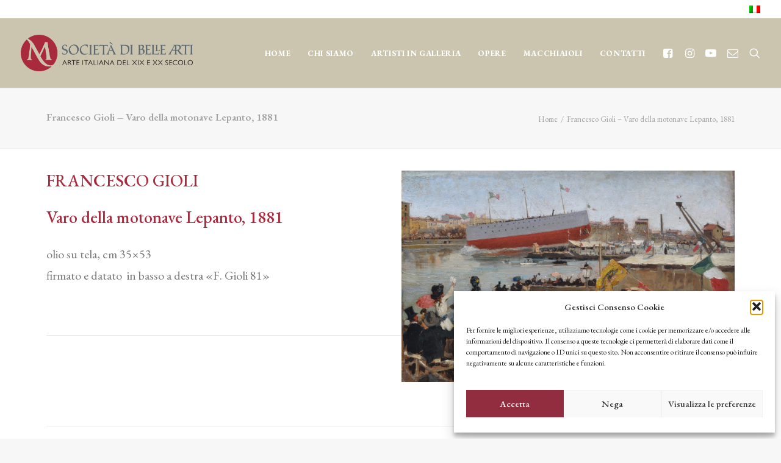

--- FILE ---
content_type: text/html; charset=UTF-8
request_url: https://www.sba.it/portfolio/francesco-gioli-varo-della-motonave-lepanto-1881/
body_size: 18175
content:
<!DOCTYPE html><html class="no-touch" lang="it-IT" xmlns="http://www.w3.org/1999/xhtml"><head><meta http-equiv="Content-Type" content="text/html; charset=UTF-8"><meta name="viewport" content="width=device-width, initial-scale=1"><script data-cfasync="false" id="ao_optimized_gfonts_config">WebFontConfig={google:{families:["EB Garamond:regular,italic,500,500italic,600,600italic,700,700italic,800,800italic"] },classes:false, events:false, timeout:1500};</script><link rel="profile" href="http://gmpg.org/xfn/11"><link rel="pingback" href="https://www.sba.it/xmlrpc.php"><meta name='robots' content='index, follow, max-image-preview:large, max-snippet:-1, max-video-preview:-1' /><link rel="alternate" hreflang="it" href="https://www.sba.it/portfolio/francesco-gioli-varo-della-motonave-lepanto-1881/" /><link rel="alternate" hreflang="x-default" href="https://www.sba.it/portfolio/francesco-gioli-varo-della-motonave-lepanto-1881/" /><link media="all" href="https://www.sba.it/wp-content/cache/autoptimize/css/autoptimize_eafba815da241e0c9e9d70a9ed5c13b1.css" rel="stylesheet"><title>Francesco Gioli - Varo della motonave Lepanto, 1881 - Società di Belle Arti</title><meta name="description" content="Francesco Gioli quadri in vendita, dove comprare dipinti macchiaioli, francesco gioli quadri macchiaioli vendita e acquisto online" /><link rel="canonical" href="https://www.sba.it/portfolio/francesco-gioli-varo-della-motonave-lepanto-1881/" /><meta property="og:locale" content="it_IT" /><meta property="og:type" content="article" /><meta property="og:title" content="Francesco Gioli - Varo della motonave Lepanto, 1881 - Società di Belle Arti" /><meta property="og:description" content="Francesco Gioli quadri in vendita, dove comprare dipinti macchiaioli, francesco gioli quadri macchiaioli vendita e acquisto online" /><meta property="og:url" content="https://www.sba.it/portfolio/francesco-gioli-varo-della-motonave-lepanto-1881/" /><meta property="og:site_name" content="Società di Belle Arti" /><meta property="article:publisher" content="https://www.facebook.com/pitturaitaliana800e900/" /><meta property="article:modified_time" content="2022-02-07T11:15:41+00:00" /><meta property="og:image" content="https://www.sba.it/wp-content/uploads/2022/02/Gioli-F.Varo-della-motonave-Lepanto_45131-scaled.jpg" /><meta property="og:image:width" content="2560" /><meta property="og:image:height" content="1630" /><meta property="og:image:type" content="image/jpeg" /><meta name="twitter:card" content="summary_large_image" /><meta name="twitter:site" content="@SocietaArti" /><meta name="twitter:label1" content="Tempo di lettura stimato" /><meta name="twitter:data1" content="1 minuto" /> <script type="application/ld+json" class="yoast-schema-graph">{"@context":"https://schema.org","@graph":[{"@type":"WebPage","@id":"https://www.sba.it/portfolio/francesco-gioli-varo-della-motonave-lepanto-1881/","url":"https://www.sba.it/portfolio/francesco-gioli-varo-della-motonave-lepanto-1881/","name":"Francesco Gioli - Varo della motonave Lepanto, 1881 - Società di Belle Arti","isPartOf":{"@id":"https://www.sba.it/#website"},"primaryImageOfPage":{"@id":"https://www.sba.it/portfolio/francesco-gioli-varo-della-motonave-lepanto-1881/#primaryimage"},"image":{"@id":"https://www.sba.it/portfolio/francesco-gioli-varo-della-motonave-lepanto-1881/#primaryimage"},"thumbnailUrl":"https://www.sba.it/wp-content/uploads/2022/02/Gioli-F.Varo-della-motonave-Lepanto_45131-scaled.jpg","datePublished":"2022-02-07T11:14:33+00:00","dateModified":"2022-02-07T11:15:41+00:00","description":"Francesco Gioli quadri in vendita, dove comprare dipinti macchiaioli, francesco gioli quadri macchiaioli vendita e acquisto online","breadcrumb":{"@id":"https://www.sba.it/portfolio/francesco-gioli-varo-della-motonave-lepanto-1881/#breadcrumb"},"inLanguage":"it-IT","potentialAction":[{"@type":"ReadAction","target":["https://www.sba.it/portfolio/francesco-gioli-varo-della-motonave-lepanto-1881/"]}]},{"@type":"ImageObject","inLanguage":"it-IT","@id":"https://www.sba.it/portfolio/francesco-gioli-varo-della-motonave-lepanto-1881/#primaryimage","url":"https://www.sba.it/wp-content/uploads/2022/02/Gioli-F.Varo-della-motonave-Lepanto_45131-scaled.jpg","contentUrl":"https://www.sba.it/wp-content/uploads/2022/02/Gioli-F.Varo-della-motonave-Lepanto_45131-scaled.jpg","width":2560,"height":1630,"caption":"Francesco Gioli dipinti in vendita dei Macchiaioli"},{"@type":"BreadcrumbList","@id":"https://www.sba.it/portfolio/francesco-gioli-varo-della-motonave-lepanto-1881/#breadcrumb","itemListElement":[{"@type":"ListItem","position":1,"name":"Home","item":"https://www.sba.it/"},{"@type":"ListItem","position":2,"name":"Portfolio","item":"https://www.sba.it/portfolio/"},{"@type":"ListItem","position":3,"name":"Francesco Gioli &#8211; Varo della motonave Lepanto, 1881"}]},{"@type":"WebSite","@id":"https://www.sba.it/#website","url":"https://www.sba.it/","name":"Società di Belle Arti","description":"Quadri macchiaioli e del 800 e 900 in vendita","publisher":{"@id":"https://www.sba.it/#organization"},"potentialAction":[{"@type":"SearchAction","target":{"@type":"EntryPoint","urlTemplate":"https://www.sba.it/?s={search_term_string}"},"query-input":{"@type":"PropertyValueSpecification","valueRequired":true,"valueName":"search_term_string"}}],"inLanguage":"it-IT"},{"@type":"Organization","@id":"https://www.sba.it/#organization","name":"Società di Belle Arti","url":"https://www.sba.it/","logo":{"@type":"ImageObject","inLanguage":"it-IT","@id":"https://www.sba.it/#/schema/logo/image/","url":"https://www.sba.it/wp-content/uploads/2019/04/Logo-rosso_nero.png","contentUrl":"https://www.sba.it/wp-content/uploads/2019/04/Logo-rosso_nero.png","width":2532,"height":1137,"caption":"Società di Belle Arti"},"image":{"@id":"https://www.sba.it/#/schema/logo/image/"},"sameAs":["https://www.facebook.com/pitturaitaliana800e900/","https://x.com/SocietaArti","https://www.instagram.com/societadibellearti","https://www.linkedin.com/in/società-di-belle-arti-363aa8191/","https://www.youtube.com/channel/UC6fJlk-ajwhsnEIICATyXaQ"]}]}</script>  <script type='application/javascript'  id='pys-version-script'>console.log('PixelYourSite Free version 11.1.3');</script> <link rel='dns-prefetch' href='//www.googletagmanager.com' /><link href='https://fonts.gstatic.com' crossorigin='anonymous' rel='preconnect' /><link href='https://ajax.googleapis.com' rel='preconnect' /><link href='https://fonts.googleapis.com' rel='preconnect' /><link rel="alternate" type="application/rss+xml" title="Società di Belle Arti &raquo; Feed" href="https://www.sba.it/feed/" /><link rel="alternate" type="application/rss+xml" title="Società di Belle Arti &raquo; Feed dei commenti" href="https://www.sba.it/comments/feed/" /><link rel="alternate" type="application/rss+xml" title="Società di Belle Arti &raquo; Francesco Gioli &#8211; Varo della motonave Lepanto, 1881 Feed dei commenti" href="https://www.sba.it/portfolio/francesco-gioli-varo-della-motonave-lepanto-1881/feed/" /> <script type="text/javascript" src="https://www.sba.it/wp-includes/js/jquery/jquery.min.js" id="jquery-core-js"></script> <script type="text/javascript" src="https://www.sba.it/wp-includes/js/jquery/jquery-migrate.min.js" id="jquery-migrate-js"></script> <script type="text/javascript" src="https://www.sba.it/wp-content/plugins/google-analytics-for-wordpress/assets/js/frontend-gtag.min.js" id="monsterinsights-frontend-script-js" async="async" data-wp-strategy="async"></script> <script data-cfasync="false" data-wpfc-render="false" type="text/javascript" id='monsterinsights-frontend-script-js-extra'>var monsterinsights_frontend = {"js_events_tracking":"true","download_extensions":"doc,pdf,ppt,zip,xls,docx,pptx,xlsx","inbound_paths":"[]","home_url":"https:\/\/www.sba.it","hash_tracking":"false","v4_id":"G-F3ZX284B8Y"};</script> <script type="text/javascript" src="https://www.sba.it/wp-content/plugins/download-manager/assets/js/wpdm.min.js" id="wpdm-frontend-js-js"></script> <script type="text/javascript" id="wpdm-frontjs-js-extra">var wpdm_url = {"home":"https:\/\/www.sba.it\/","site":"https:\/\/www.sba.it\/","ajax":"https:\/\/www.sba.it\/wp-admin\/admin-ajax.php"};
var wpdm_js = {"spinner":"<i class=\"wpdm-icon wpdm-sun wpdm-spin\"><\/i>","client_id":"29135c98a5355b2ebd6b9d27d96d779d"};
var wpdm_strings = {"pass_var":"Password verificata!","pass_var_q":"Fai clic sul seguente pulsante per avviare il download.","start_dl":"Avvia download"};</script> <script type="text/javascript" src="https://www.sba.it/wp-content/plugins/download-manager/assets/js/front.min.js" id="wpdm-frontjs-js"></script> <script type="text/javascript" src="//www.sba.it/wp-content/plugins/revslider/sr6/assets/js/rbtools.min.js" async id="tp-tools-js"></script> <script type="text/javascript" src="//www.sba.it/wp-content/plugins/revslider/sr6/assets/js/rs6.min.js" async id="revmin-js"></script> <script type="text/javascript" id="uncode-init-js-extra">var SiteParameters = {"days":"giorni","hours":"ore","minutes":"minuti","seconds":"secondi","constant_scroll":"on","scroll_speed":"2","parallax_factor":"0.25","loading":"Caricamento...","slide_name":"slide","slide_footer":"footer","ajax_url":"https:\/\/www.sba.it\/wp-admin\/admin-ajax.php","nonce_adaptive_images":"de966a0b9f","nonce_srcset_async":"2db68921a5","enable_debug":"","block_mobile_videos":"","is_frontend_editor":"","main_width":["1200","px"],"mobile_parallax_allowed":"","listen_for_screen_update":"1","wireframes_plugin_active":"","sticky_elements":"off","resize_quality":"90","register_metadata":"","bg_changer_time":"1000","update_wc_fragments":"1","optimize_shortpixel_image":"","menu_mobile_offcanvas_gap":"45","custom_cursor_selector":"[href], .trigger-overlay, .owl-next, .owl-prev, .owl-dot, input[type=\"submit\"], input[type=\"checkbox\"], button[type=\"submit\"], a[class^=\"ilightbox\"], .ilightbox-thumbnail, .ilightbox-prev, .ilightbox-next, .overlay-close, .unmodal-close, .qty-inset > span, .share-button li, .uncode-post-titles .tmb.tmb-click-area, .btn-link, .tmb-click-row .t-inside, .lg-outer button, .lg-thumb img, a[data-lbox], .uncode-close-offcanvas-overlay, .uncode-nav-next, .uncode-nav-prev, .uncode-nav-index","mobile_parallax_animation":"","lbox_enhanced":"","native_media_player":"1","vimeoPlayerParams":"?autoplay=0","ajax_filter_key_search":"key","ajax_filter_key_unfilter":"unfilter","index_pagination_disable_scroll":"","index_pagination_scroll_to":"","uncode_wc_popup_cart_qty":"","disable_hover_hack":"","uncode_nocookie":"","menuHideOnClick":"1","smoothScroll":"off","smoothScrollDisableHover":"","smoothScrollQuery":"960","uncode_force_onepage_dots":"","uncode_smooth_scroll_safe":"","uncode_lb_add_galleries":", .gallery","uncode_lb_add_items":", .gallery .gallery-item a","uncode_prev_label":"Previous","uncode_next_label":"Prossimo","uncode_slide_label":"Slide","uncode_share_label":"Share on %","uncode_has_ligatures":"","uncode_is_accessible":"1","uncode_carousel_itemSelector":"*:not(.hidden)","uncode_limit_width":"1200px"};</script> <script type="text/javascript" src="https://www.sba.it/wp-content/themes/uncode/library/js/init.js" id="uncode-init-js"></script> <script data-service="facebook" data-category="marketing" type="text/plain" data-cmplz-src="https://www.sba.it/wp-content/plugins/pixelyoursite/dist/scripts/jquery.bind-first-0.2.3.min.js" id="jquery-bind-first-js"></script> <script data-service="facebook" data-category="marketing" type="text/plain" data-cmplz-src="https://www.sba.it/wp-content/plugins/pixelyoursite/dist/scripts/js.cookie-2.1.3.min.js" id="js-cookie-pys-js"></script> <script data-service="facebook" data-category="marketing" type="text/plain" data-cmplz-src="https://www.sba.it/wp-content/plugins/pixelyoursite/dist/scripts/tld.min.js" id="js-tld-js"></script> <script data-service="facebook" data-category="marketing" type="text/plain" id="pys-js-extra">var pysOptions = {"staticEvents":{"facebook":{"init_event":[{"delay":0,"type":"static","ajaxFire":false,"name":"PageView","pixelIds":["353453319175650"],"eventID":"b0455a43-70a4-4c44-ad1c-dce12faab159","params":{"page_title":"Francesco Gioli - Varo della motonave Lepanto, 1881","post_type":"portfolio","post_id":90002,"plugin":"PixelYourSite","user_role":"guest","event_url":"www.sba.it\/portfolio\/francesco-gioli-varo-della-motonave-lepanto-1881\/"},"e_id":"init_event","ids":[],"hasTimeWindow":false,"timeWindow":0,"woo_order":"","edd_order":""}]}},"dynamicEvents":[],"triggerEvents":[],"triggerEventTypes":[],"facebook":{"pixelIds":["353453319175650"],"advancedMatching":[],"advancedMatchingEnabled":false,"removeMetadata":false,"wooVariableAsSimple":false,"serverApiEnabled":false,"wooCRSendFromServer":false,"send_external_id":null,"enabled_medical":false,"do_not_track_medical_param":["event_url","post_title","page_title","landing_page","content_name","categories","category_name","tags"],"meta_ldu":false},"debug":"","siteUrl":"https:\/\/www.sba.it","ajaxUrl":"https:\/\/www.sba.it\/wp-admin\/admin-ajax.php","ajax_event":"71ace77cac","enable_remove_download_url_param":"1","cookie_duration":"7","last_visit_duration":"60","enable_success_send_form":"","ajaxForServerEvent":"1","ajaxForServerStaticEvent":"1","useSendBeacon":"1","send_external_id":"1","external_id_expire":"180","track_cookie_for_subdomains":"1","google_consent_mode":"1","gdpr":{"ajax_enabled":true,"all_disabled_by_api":false,"facebook_disabled_by_api":false,"analytics_disabled_by_api":false,"google_ads_disabled_by_api":false,"pinterest_disabled_by_api":false,"bing_disabled_by_api":false,"externalID_disabled_by_api":false,"facebook_prior_consent_enabled":true,"analytics_prior_consent_enabled":true,"google_ads_prior_consent_enabled":null,"pinterest_prior_consent_enabled":true,"bing_prior_consent_enabled":true,"cookiebot_integration_enabled":false,"cookiebot_facebook_consent_category":"marketing","cookiebot_analytics_consent_category":"statistics","cookiebot_tiktok_consent_category":"marketing","cookiebot_google_ads_consent_category":"marketing","cookiebot_pinterest_consent_category":"marketing","cookiebot_bing_consent_category":"marketing","consent_magic_integration_enabled":false,"real_cookie_banner_integration_enabled":false,"cookie_notice_integration_enabled":false,"cookie_law_info_integration_enabled":false,"analytics_storage":{"enabled":true,"value":"granted","filter":false},"ad_storage":{"enabled":true,"value":"granted","filter":false},"ad_user_data":{"enabled":true,"value":"granted","filter":false},"ad_personalization":{"enabled":true,"value":"granted","filter":false}},"cookie":{"disabled_all_cookie":false,"disabled_start_session_cookie":false,"disabled_advanced_form_data_cookie":false,"disabled_landing_page_cookie":false,"disabled_first_visit_cookie":false,"disabled_trafficsource_cookie":false,"disabled_utmTerms_cookie":false,"disabled_utmId_cookie":false},"tracking_analytics":{"TrafficSource":"direct","TrafficLanding":"undefined","TrafficUtms":[],"TrafficUtmsId":[]},"GATags":{"ga_datalayer_type":"default","ga_datalayer_name":"dataLayerPYS"},"woo":{"enabled":false},"edd":{"enabled":false},"cache_bypass":"1763481679"};</script> <script data-service="facebook" data-category="marketing" type="text/plain" data-cmplz-src="https://www.sba.it/wp-content/plugins/pixelyoursite/dist/scripts/public.js" id="pys-js"></script> <script></script><link rel="https://api.w.org/" href="https://www.sba.it/wp-json/" /><link rel="alternate" title="JSON" type="application/json" href="https://www.sba.it/wp-json/wp/v2/portfolio/90002" /><link rel="EditURI" type="application/rsd+xml" title="RSD" href="https://www.sba.it/xmlrpc.php?rsd" /><meta name="generator" content="WordPress 6.8.3" /><link rel='shortlink' href='https://www.sba.it/?p=90002' /><link rel="alternate" title="oEmbed (JSON)" type="application/json+oembed" href="https://www.sba.it/wp-json/oembed/1.0/embed?url=https%3A%2F%2Fwww.sba.it%2Fportfolio%2Ffrancesco-gioli-varo-della-motonave-lepanto-1881%2F" /><link rel="alternate" title="oEmbed (XML)" type="text/xml+oembed" href="https://www.sba.it/wp-json/oembed/1.0/embed?url=https%3A%2F%2Fwww.sba.it%2Fportfolio%2Ffrancesco-gioli-varo-della-motonave-lepanto-1881%2F&#038;format=xml" /><meta name="generator" content="WPML ver:4.8.4 stt:60,1,27,46;" /><meta name="generator" content="Site Kit by Google 1.166.0" /><meta name="facebook-domain-verification" content="u6xekior5gvl7o0vlj14ft16qtk6jr" />  <script data-service="facebook" data-category="marketing" type="text/plain">!function(f,b,e,v,n,t,s){if(f.fbq)return;n=f.fbq=function(){n.callMethod?
n.callMethod.apply(n,arguments):n.queue.push(arguments)};if(!f._fbq)f._fbq=n;
n.push=n;n.loaded=!0;n.version='2.0';n.queue=[];t=b.createElement(e);t.async=!0;
t.src=v;s=b.getElementsByTagName(e)[0];s.parentNode.insertBefore(t,s)}(window,
document,'script','https://connect.facebook.net/en_US/fbevents.js');</script>  <script data-service="facebook" data-category="marketing" type="text/plain">var url = window.location.origin + '?ob=open-bridge';
            fbq('set', 'openbridge', '353453319175650', url);
fbq('init', '353453319175650', {}, {
    "agent": "wordpress-6.8.3-4.1.5"
})</script><script data-service="facebook" data-category="marketing" type="text/plain">fbq('track', 'PageView', []);</script><meta name="generator" content="Powered by Slider Revolution 6.7.38 - responsive, Mobile-Friendly Slider Plugin for WordPress with comfortable drag and drop interface." /><link rel="icon" href="https://www.sba.it/wp-content/uploads/2018/08/cropped-favicon-1-32x32.png" sizes="32x32" /><link rel="icon" href="https://www.sba.it/wp-content/uploads/2018/08/cropped-favicon-1-192x192.png" sizes="192x192" /><link rel="apple-touch-icon" href="https://www.sba.it/wp-content/uploads/2018/08/cropped-favicon-1-180x180.png" /><meta name="msapplication-TileImage" content="https://www.sba.it/wp-content/uploads/2018/08/cropped-favicon-1-270x270.png" /> <script>function setREVStartSize(e){
			//window.requestAnimationFrame(function() {
				window.RSIW = window.RSIW===undefined ? window.innerWidth : window.RSIW;
				window.RSIH = window.RSIH===undefined ? window.innerHeight : window.RSIH;
				try {
					var pw = document.getElementById(e.c).parentNode.offsetWidth,
						newh;
					pw = pw===0 || isNaN(pw) || (e.l=="fullwidth" || e.layout=="fullwidth") ? window.RSIW : pw;
					e.tabw = e.tabw===undefined ? 0 : parseInt(e.tabw);
					e.thumbw = e.thumbw===undefined ? 0 : parseInt(e.thumbw);
					e.tabh = e.tabh===undefined ? 0 : parseInt(e.tabh);
					e.thumbh = e.thumbh===undefined ? 0 : parseInt(e.thumbh);
					e.tabhide = e.tabhide===undefined ? 0 : parseInt(e.tabhide);
					e.thumbhide = e.thumbhide===undefined ? 0 : parseInt(e.thumbhide);
					e.mh = e.mh===undefined || e.mh=="" || e.mh==="auto" ? 0 : parseInt(e.mh,0);
					if(e.layout==="fullscreen" || e.l==="fullscreen")
						newh = Math.max(e.mh,window.RSIH);
					else{
						e.gw = Array.isArray(e.gw) ? e.gw : [e.gw];
						for (var i in e.rl) if (e.gw[i]===undefined || e.gw[i]===0) e.gw[i] = e.gw[i-1];
						e.gh = e.el===undefined || e.el==="" || (Array.isArray(e.el) && e.el.length==0)? e.gh : e.el;
						e.gh = Array.isArray(e.gh) ? e.gh : [e.gh];
						for (var i in e.rl) if (e.gh[i]===undefined || e.gh[i]===0) e.gh[i] = e.gh[i-1];
											
						var nl = new Array(e.rl.length),
							ix = 0,
							sl;
						e.tabw = e.tabhide>=pw ? 0 : e.tabw;
						e.thumbw = e.thumbhide>=pw ? 0 : e.thumbw;
						e.tabh = e.tabhide>=pw ? 0 : e.tabh;
						e.thumbh = e.thumbhide>=pw ? 0 : e.thumbh;
						for (var i in e.rl) nl[i] = e.rl[i]<window.RSIW ? 0 : e.rl[i];
						sl = nl[0];
						for (var i in nl) if (sl>nl[i] && nl[i]>0) { sl = nl[i]; ix=i;}
						var m = pw>(e.gw[ix]+e.tabw+e.thumbw) ? 1 : (pw-(e.tabw+e.thumbw)) / (e.gw[ix]);
						newh =  (e.gh[ix] * m) + (e.tabh + e.thumbh);
					}
					var el = document.getElementById(e.c);
					if (el!==null && el) el.style.height = newh+"px";
					el = document.getElementById(e.c+"_wrapper");
					if (el!==null && el) {
						el.style.height = newh+"px";
						el.style.display = "block";
					}
				} catch(e){
					console.log("Failure at Presize of Slider:" + e)
				}
			//});
		  };</script> <noscript><style>.wpb_animate_when_almost_visible { opacity: 1; }</style></noscript><meta name="generator" content="WordPress Download Manager 3.3.32" /><script data-cfasync="false" id="ao_optimized_gfonts_webfontloader">(function() {var wf = document.createElement('script');wf.src='https://ajax.googleapis.com/ajax/libs/webfont/1/webfont.js';wf.type='text/javascript';wf.async='true';var s=document.getElementsByTagName('script')[0];s.parentNode.insertBefore(wf, s);})();</script></head><body data-cmplz=2 class="wp-singular portfolio-template-default single single-portfolio postid-90002 wp-theme-uncode wp-child-theme-uncode-child  style-color-lxmt-bg uncode hormenu-position-left megamenu-full-submenu hmenu hmenu-position-right header-full-width main-center-align textual-accent-color menu-mobile-default mobile-parallax-not-allowed ilb-no-bounce unreg qw-body-scroll-disabled no-qty-fx uncode-accessible wpb-js-composer js-comp-ver-8.7.1 vc_responsive" data-border="0"> <a href="#sections-container" class="screen-reader-shortcut btn btn-hover-nobg btn-accent btn-shadow btn-shadow-lg">Skip to main content</a><div id="vh_layout_help"></div> <noscript><div class="cmplz-placeholder-parent"><img class="cmplz-placeholder-element cmplz-image" data-category="marketing" data-service="general" data-src-cmplz="https://www.facebook.com/tr?id=353453319175650&amp;ev=PageView&amp;noscript=1" height="1" width="1" style="display:none" alt="fbpx"
 src="https://www.sba.it/wp-content/plugins/complianz-gdpr/assets/images/placeholders/default-minimal.jpg"  /></div> </noscript><div class="body-borders" data-border="0"><div class="top-border body-border-shadow"></div><div class="right-border body-border-shadow"></div><div class="bottom-border body-border-shadow"></div><div class="left-border body-border-shadow"></div><div class="top-border style-light-bg"></div><div class="right-border style-light-bg"></div><div class="bottom-border style-light-bg"></div><div class="left-border style-light-bg"></div></div><div class="box-wrapper"><div class="box-container"> <script type="text/javascript" id="initBox">UNCODE.initBox();</script> <div class="menu-wrapper menu-sticky menu-no-arrows"><div class="top-menu navbar menu-secondary menu-light submenu-light style-color-xsdn-bg mobile-hidden tablet-hidden single-h-padding"><div class="row-menu"><div class="row-menu-inner"><div class="col-lg-0 middle"><div class="menu-bloginfo"><div class="menu-bloginfo-inner style-light"></div></div></div><div class="col-lg-12 menu-horizontal"><div class="navbar-topmenu navbar-nav-last"><ul id="menu-lang" class="menu-smart menu-mini sm" role="menu"><li role="menuitem"  id="menu-item-wpml-ls-1181-it" class="menu-item wpml-ls-slot-1181 wpml-ls-item wpml-ls-item-it wpml-ls-current-language wpml-ls-menu-item wpml-ls-first-item wpml-ls-last-item menu-item-type-wpml_ls_menu_item menu-item-object-wpml_ls_menu_item menu-item-wpml-ls-1181-it menu-item-link"><a href="https://www.sba.it/portfolio/francesco-gioli-varo-della-motonave-lepanto-1881/" role="menuitem"><img decoding="async"
 class="wpml-ls-flag"
 src="https://www.sba.it/wp-content/plugins/sitepress-multilingual-cms/res/flags/it.png"
 alt="Italiano" 
 /><i class="fa fa-angle-right fa-dropdown"></i></a></li></ul></div></div></div></div></div><header id="masthead" class="navbar menu-primary menu-light submenu-light style-light-original single-h-padding menu-with-logo"><div class="menu-container menu-hide style-color-332168-bg menu-no-borders" role="navigation"><div class="row-menu"><div class="row-menu-inner"><div id="logo-container-mobile" class="col-lg-0 logo-container middle"><div id="main-logo" class="navbar-header style-light"> <a href="https://www.sba.it/" class="navbar-brand" data-minheight="20" aria-label="Società di Belle Arti"><div class="logo-image main-logo  logo-light" data-maxheight="60" style="height: 60px;"><img fetchpriority="high" decoding="async" src="https://www.sba.it/wp-content/uploads/2018/08/societadibellearti.png" alt="logo" width="1000" height="213" class="img-responsive" /></div><div class="logo-image main-logo  logo-dark" data-maxheight="60" style="height: 60px;display:none;"><img decoding="async" src="https://www.sba.it/wp-content/uploads/2018/08/societadibellearti-light.png" alt="logo" width="1000" height="213" class="img-responsive" /></div></a></div><div class="mmb-container"><div class="mobile-additional-icons"></div><div class="mobile-menu-button mobile-menu-button-light lines-button" aria-label="Toggle menu" role="button" tabindex="0"><span class="lines"><span></span></span></div></div></div><div class="col-lg-12 main-menu-container middle"><div class="menu-horizontal "><div class="menu-horizontal-inner"><div class="nav navbar-nav navbar-main navbar-nav-first"><ul id="menu-mainmenu-ita" class="menu-primary-inner menu-smart sm" role="menu"><li role="menuitem"  id="menu-item-3457" class="menu-item menu-item-type-custom menu-item-object-custom menu-item-home menu-item-3457 menu-item-link"><a href="http://www.sba.it">Home<i class="fa fa-angle-right fa-dropdown"></i></a></li><li role="menuitem"  id="menu-item-3458" class="menu-item menu-item-type-post_type menu-item-object-page menu-item-3458 menu-item-link"><a href="https://www.sba.it/societa-belle-arti-compravendita-quadri-viareggio/">CHI SIAMO<i class="fa fa-angle-right fa-dropdown"></i></a></li><li role="menuitem"  id="menu-item-5765" class="menu-item menu-item-type-post_type menu-item-object-page menu-item-5765 menu-item-link"><a href="https://www.sba.it/artisti-in-galleria/">Artisti in Galleria<i class="fa fa-angle-right fa-dropdown"></i></a></li><li role="menuitem"  id="menu-item-3459" class="menu-item menu-item-type-post_type menu-item-object-page menu-item-3459 menu-item-link"><a href="https://www.sba.it/opere/">OPERE<i class="fa fa-angle-right fa-dropdown"></i></a></li><li role="menuitem"  id="menu-item-3460" class="menu-item menu-item-type-post_type menu-item-object-page menu-item-3460 menu-item-link"><a href="https://www.sba.it/i-macchiaioli-breve-ma-veridica-storia-di-un-rinnovamento-artistico/">MACCHIAIOLI<i class="fa fa-angle-right fa-dropdown"></i></a></li><li role="menuitem"  id="menu-item-6112" class="menu-item menu-item-type-custom menu-item-object-custom menu-item-has-children menu-item-6112 dropdown menu-item-link"><a href="#" data-toggle="dropdown" class="dropdown-toggle" role="button" data-type="title">CONTATTI<i class="fa fa-angle-down fa-dropdown"></i></a><ul role="menu" class="drop-menu"><li role="menuitem"  id="menu-item-3461" class="menu-item menu-item-type-post_type menu-item-object-page menu-item-3461"><a href="https://www.sba.it/come-vendere-un-quadro/">Vendere<i class="fa fa-angle-right fa-dropdown"></i></a></li><li role="menuitem"  id="menu-item-3505" class="menu-item menu-item-type-post_type menu-item-object-page menu-item-3505"><a href="https://www.sba.it/come-comprare-un-quadro/">COMPRARE<i class="fa fa-angle-right fa-dropdown"></i></a></li><li role="menuitem"  id="menu-item-6004" class="menu-item menu-item-type-post_type menu-item-object-page menu-item-6004"><a href="https://www.sba.it/valutazione-dipinti/">Valutazione dipinti<i class="fa fa-angle-right fa-dropdown"></i></a></li><li role="menuitem"  id="menu-item-3463" class="menu-item menu-item-type-post_type menu-item-object-page menu-item-3463"><a href="https://www.sba.it/contatti/">RECAPITI<i class="fa fa-angle-right fa-dropdown"></i></a></li></ul></li></ul></div><div class="uncode-close-offcanvas-mobile lines-button close navbar-mobile-el"><span class="lines"></span></div><div class="nav navbar-nav navbar-nav-last navbar-extra-icons"><ul class="menu-smart sm menu-icons menu-smart-social" role="menu"><li role="menuitem" class="menu-item-link social-icon tablet-hidden mobile-hidden social-398145"><a href="https://www.facebook.com/pitturaitaliana800e900/" class="social-menu-link" role="button" target="_blank"><i class="fa fa-facebook-square" role="presentation"></i></a></li><li role="menuitem" class="menu-item-link social-icon tablet-hidden mobile-hidden social-166619"><a href="https://www.instagram.com/societadibellearti/" class="social-menu-link" role="button" target="_blank"><i class="fa fa-instagram" role="presentation"></i></a></li><li role="menuitem" class="menu-item-link social-icon tablet-hidden mobile-hidden social-178355"><a href="https://www.youtube.com/channel/UC6fJlk-ajwhsnEIICATyXaQ/" class="social-menu-link" role="button" target="_blank"><i class="fa fa-youtube-play" role="presentation"></i></a></li><li role="menuitem" class="menu-item-link social-icon tablet-hidden mobile-hidden social-218496"><a href="http://www.sba.it/newsletter/" class="social-menu-link" role="button" target="_blank"><i class="fa fa-envelope-o" role="presentation"></i></a></li><li role="menuitem" class="menu-item-link search-icon style-light dropdown "><a href="#" class="trigger-overlay search-icon" role="button" data-area="search" data-container="box-container" aria-label="Ricerca"> <i class="fa fa-search3"></i><span class="desktop-hidden"><span>Ricerca</span></span><i class="fa fa-angle-down fa-dropdown desktop-hidden"></i> </a><ul role="menu" class="drop-menu desktop-hidden"><li role="menuitem"><form class="search" method="get" action="https://www.sba.it/"> <input type="search" class="search-field no-livesearch" placeholder="Cercare..." value="" name="s" title="Cercare..." /></form></li></ul></li></ul></div><div class="desktop-hidden menu-accordion-secondary"><div class="menu-accordion menu-accordion-2"><ul id="menu-lang-1" class="menu-smart sm sm-vertical mobile-secondary-menu" role="menu"><li role="menuitem"  class="menu-item wpml-ls-slot-1181 wpml-ls-item wpml-ls-item-it wpml-ls-current-language wpml-ls-menu-item wpml-ls-first-item wpml-ls-last-item menu-item-type-wpml_ls_menu_item menu-item-object-wpml_ls_menu_item menu-item-wpml-ls-1181-it menu-item-link"><a href="https://www.sba.it/portfolio/francesco-gioli-varo-della-motonave-lepanto-1881/" role="menuitem"><img decoding="async"
 class="wpml-ls-flag"
 src="https://www.sba.it/wp-content/plugins/sitepress-multilingual-cms/res/flags/it.png"
 alt="Italiano" 
 /><i class="fa fa-angle-right fa-dropdown"></i></a></li></ul></div></div></div></div></div></div></div></div></header></div> <script type="text/javascript" id="fixMenuHeight">UNCODE.fixMenuHeight();</script> <div class="main-wrapper"><div class="main-container"><div class="page-wrapper" role="main"><div class="sections-container" id="sections-container"> <script type="text/javascript">UNCODE.initHeader();</script><div class="row-container row-breadcrumb row-breadcrumb-light text-right"><div class="row row-parent style-light limit-width"><div class="breadcrumb-title h5 text-bold">Francesco Gioli &#8211; Varo della motonave Lepanto, 1881</div><ol class="breadcrumb header-subtitle"><li><a href="https://www.sba.it/">Home</a></li><li class="current">Francesco Gioli &#8211; Varo della motonave Lepanto, 1881</li></ol></div></div><div class="page-body style-light-bg"><div class="portfolio-wrapper portfolio-wrapper-- portfolio-wrapper--with-builder"><div class="portfolio-body"><div class="post-content"><div data-parent="true" class="vc_row row-container" id="row-unique-0"><div class="row limit-width row-parent"><div class="wpb_row row-inner"><div class="wpb_column pos-top pos-center align_left column_parent col-lg-6 single-internal-gutter"><div class="uncol style-light"  ><div class="uncoltable"><div class="uncell no-block-padding" ><div class="uncont" ><div class="uncode_text_column" ><h3><span style="font-size: 1.17em;">FRANCESCO GIOLI</span></h3><h3><span style="font-size: 1.17em;">Varo della motonave Lepanto, 1881</span></h3><h3></h3><p>olio su tela, cm 35&#215;53<br /> firmato e datato  in basso a destra «F. Gioli 81»</p><p>&nbsp;</p><hr id="system-readmore" style="width: 1000px; word-spacing: 0px;" /></div></div></div></div></div></div><div class="wpb_column pos-top pos-center align_left column_parent col-lg-6 single-internal-gutter"><div class="uncol style-light"  ><div class="uncoltable"><div class="uncell no-block-padding" ><div class="uncont" ><div class="uncode-single-media  text-left"><div class="single-wrapper" style="max-width: 100%;"><div class="tmb tmb-light  tmb-media-first tmb-media-last tmb-content-overlay tmb-no-bg tmb-lightbox"><div class="t-inside"><div class="t-entry-visual"><div class="t-entry-visual-tc"><div class="uncode-single-media-wrapper"><div class="dummy" style="padding-top: 63.7%;"></div><a href="https://www.sba.it/wp-content/uploads/2022/02/Gioli-F.Varo-della-motonave-Lepanto_45131-scaled.jpg" class="pushed" data-active="1" data-lbox="ilightbox_single-90003" data-options="width:2560,height:1630,thumbnail: 'https://www.sba.it/wp-content/uploads/2022/02/Gioli-F.Varo-della-motonave-Lepanto_45131-300x191.jpg'"><img decoding="async" class="wp-image-90003" src="https://www.sba.it/wp-content/uploads/2022/02/Gioli-F.Varo-della-motonave-Lepanto_45131-scaled.jpg" width="2560" height="1630" alt="Francesco Gioli dipinti in vendita dei Macchiaioli" srcset="https://www.sba.it/wp-content/uploads/2022/02/Gioli-F.Varo-della-motonave-Lepanto_45131-scaled.jpg 2560w, https://www.sba.it/wp-content/uploads/2022/02/Gioli-F.Varo-della-motonave-Lepanto_45131-300x191.jpg 300w, https://www.sba.it/wp-content/uploads/2022/02/Gioli-F.Varo-della-motonave-Lepanto_45131-1024x652.jpg 1024w, https://www.sba.it/wp-content/uploads/2022/02/Gioli-F.Varo-della-motonave-Lepanto_45131-768x489.jpg 768w, https://www.sba.it/wp-content/uploads/2022/02/Gioli-F.Varo-della-motonave-Lepanto_45131-1536x978.jpg 1536w, https://www.sba.it/wp-content/uploads/2022/02/Gioli-F.Varo-della-motonave-Lepanto_45131-2048x1304.jpg 2048w" sizes="(max-width: 2560px) 100vw, 2560px" /></a></div></div></div></div></div></div></div></div></div></div></div></div><script id="script-row-unique-0" data-row="script-row-unique-0" type="text/javascript" class="vc_controls">UNCODE.initRow(document.getElementById("row-unique-0"));</script></div></div></div><div data-parent="true" class="vc_row row-container" id="row-unique-1"><div class="row limit-width row-parent"><div class="wpb_row row-inner"><div class="wpb_column pos-top pos-center align_left column_parent col-lg-12 single-internal-gutter"><div class="uncol style-light"  ><div class="uncoltable"><div class="uncell no-block-padding" ><div class="uncont" ><div class="uncode_text_column" ><hr style="width: 1000px;" /><h3><span style="font-size: 10pt;"><a href="https://www.sba.it/artisti-in-galleria/gioli-francesco-biografia-quadri-in-vendita-valutazione-stima-perizia-certificata-di-dipinti-di-gioli-francesco/">BIGRAFIA</a> |  <a href="http://www.sba.it/come-vendere-un-quadro/">VUOI VENDERE O COMPRARE UN QUADRO DI QUESTO ARTISTA?</a> </span></h3><hr style="width: 1000px;" /><h3></h3></div></div></div></div></div></div><script id="script-row-unique-1" data-row="script-row-unique-1" type="text/javascript" class="vc_controls">UNCODE.initRow(document.getElementById("row-unique-1"));</script></div></div></div></div></div></div></div><div class="row-container row-navigation row-navigation-light"><div class="row row-parent style-light limit-width"><div class="post-navigation"><ul class="navigation"><li class="page-prev"><span class="btn-container"><a class="btn btn-link text-default-color btn-icon-left" href="https://www.sba.it/portfolio/oscar-ghiglia-ritratto-di-mio-figlio-valentino-1910/" rel="prev"><i class="fa fa-angle-left"></i><span>Oscar Ghiglia- Ritratto di mio figlio Valentino, 1910</span></a></span></li><li class="nav-back"><span class="btn-container"><a class="btn btn-link text-default-color" href="https://www.sba.it/opere/">OPERE</a></span></li><li class="page-next"><span class="btn-container"><a class="btn btn-link text-default-color btn-icon-right" href="https://www.sba.it/portfolio/llewelyn-lloyd-vecchie-acconciatrici-di-reti-1907/" rel="next"><span>Llewelyn Lloyd - Vecchie acconciatrici di reti, 1907</span><i class="fa fa-angle-right"></i></a></span></li></ul></div></div></div></div></div><footer id="colophon" class="site-footer" role="contentinfo"><div data-parent="true" class="vc_row style-accent-bg vc_custom_1587212718017 row-container" style="margin-top: 20px ;" id="row-unique-2"><div class="row limit-width row-parent" data-height-ratio="4" data-minheight="20"><div class="wpb_row row-inner"><div class="wpb_column pos-top pos-center align_left column_parent col-lg-12 single-internal-gutter"><div class="uncol style-dark"  ><div class="uncoltable"><div class="uncell no-block-padding" ><div class="uncont" ><div class="vc_custom_heading_wrap "><div class="heading-text el-text" ><h2 class="h4" ><span><strong>Contattaci per ricevere ulteriori informazioni: <a href="mailto:info@sba.it">info@sba.it</a></strong></span></h2></div><div class="clear"></div></div></div></div></div></div></div><script id="script-row-unique-2" data-row="script-row-unique-2" type="text/javascript" class="vc_controls">UNCODE.initRow(document.getElementById("row-unique-2"));</script></div></div></div><div data-parent="true" class="vc_row border-accent-color row-container" style="border-style: solid;" id="row-unique-3"><div class="row limit-width row-parent"><div class="wpb_row row-inner"><div class="wpb_column pos-top pos-center align_left column_parent col-lg-3 single-internal-gutter"><div class="uncol style-light"  ><div class="uncoltable"><div class="uncell no-block-padding" ><div class="uncont" ><div class="uncode_text_column" ><p><strong>SOCIETA&#8217; DI BELLE ARTI<br /> </strong>viale Buonarroti, 9 &#8211; 55049 Viareggio (LU)<br /> tel +39 0584 52030  <a href="mailto:info@sba.it">info@sba.it</a><br /> p.iva01350720460<br /> <a href="http://www.sba.it/privacy-policy">privacy policy</a> &#8211; <a href="http://www.sba.it/cookie-policy">cookie policy</a></p></div></div></div></div></div></div><div class="wpb_column pos-top pos-center align_left column_parent col-lg-3 single-internal-gutter"><div class="uncol style-light"  ><div class="uncoltable"><div class="uncell no-block-padding" ><div class="uncont" ></div></div></div></div></div><div class="wpb_column pos-top pos-center align_right column_parent col-lg-3 single-internal-gutter"><div class="uncol style-light"  ><div class="uncoltable"><div class="uncell no-block-padding" ><div class="uncont" ><div class="uncode-single-media  text-right"><div class="single-wrapper" style="max-width: 50%;"><div class="tmb tmb-light  tmb-media-first tmb-media-last tmb-content-overlay tmb-no-bg"><div class="t-inside"><div class="t-entry-visual"><div class="t-entry-visual-tc"><div class="uncode-single-media-wrapper"><img decoding="async" class="wp-image-3526" src="https://www.sba.it/wp-content/uploads/2018/08/images_aai.png" width="300" height="303" alt="" srcset="https://www.sba.it/wp-content/uploads/2018/08/images_aai.png 300w, https://www.sba.it/wp-content/uploads/2018/08/images_aai-297x300.png 297w, https://www.sba.it/wp-content/uploads/2018/08/images_aai-100x100.png 100w" sizes="(max-width: 300px) 100vw, 300px" /></div></div></div></div></div></div></div></div></div></div></div></div><div class="wpb_column pos-top pos-center align_left column_parent col-lg-3 single-internal-gutter"><div class="uncol style-light"  ><div class="uncoltable"><div class="uncell no-block-padding" ><div class="uncont" ><div class="uncode_text_column" ><div class="footer-l"><div class="custom"><p>© 2018 Società di Belle Arti. All right reserved<br /> Nessuna parte di questo sito può essere riprodotta o trasmessa con qualsiasi mezzo<br /> senza l’autorizzazione scritta dei proprietari dei diritti e della Società di Belle Arti s.r.l.</p></div></div></div></div></div></div></div></div><script id="script-row-unique-3" data-row="script-row-unique-3" type="text/javascript" class="vc_controls">UNCODE.initRow(document.getElementById("row-unique-3"));</script></div></div></div><div class="row-container style-dark-bg footer-last"><div class="row row-parent style-dark limit-width no-top-padding no-h-padding no-bottom-padding"><div class="site-info uncell col-lg-6 pos-middle text-left"><p><strong><a href="https://www.iioii.it" target="_blank" rel="noopener">credits</a></strong></p></div><div class="uncell col-lg-6 pos-middle text-right"><div class="social-icon icon-box icon-box-top icon-inline"><a href="https://www.facebook.com/pitturaitaliana800e900/" target="_blank"><i class="fa fa-facebook-square"></i></a></div><div class="social-icon icon-box icon-box-top icon-inline"><a href="https://www.instagram.com/societadibellearti/" target="_blank"><i class="fa fa-instagram"></i></a></div><div class="social-icon icon-box icon-box-top icon-inline"><a href="https://www.youtube.com/channel/UC6fJlk-ajwhsnEIICATyXaQ/" target="_blank"><i class="fa fa-youtube-play"></i></a></div><div class="social-icon icon-box icon-box-top icon-inline"><a href="http://www.sba.it/newsletter/" target="_blank"><i class="fa fa-envelope-o"></i></a></div></div></div></div></footer></div></div></div></div><div class="style-light footer-scroll-top"><a href="#" class="scroll-top" aria-label="Scroll to top"><i class="fa fa-angle-up fa-stack btn-default btn-hover-nobg"></i></a></div><div class="overlay overlay-sequential overlay-full style-dark style-dark-bg overlay-search" data-area="search" data-container="box-container"><div class="mmb-container"><div class="menu-close-search mobile-menu-button menu-button-offcanvas mobile-menu-button-dark lines-button overlay-close close" data-area="search" data-container="box-container"><span class="lines"></span></div></div><div class="search-container"><form action="https://www.sba.it/" method="get"><div class="search-container-inner"> <label for="s_form_2" aria-label="Ricerca"><input type="search" class="search-field form-fluid no-livesearch" placeholder="Cercare..." value="" name="s" id="s_form_2"> <i class="fa fa-search3" role="button" tabindex="0" aria-labelledby="s_form_2"></i></label></div></form></div></div> <script>window.RS_MODULES = window.RS_MODULES || {};
			window.RS_MODULES.modules = window.RS_MODULES.modules || {};
			window.RS_MODULES.waiting = window.RS_MODULES.waiting || [];
			window.RS_MODULES.defered = false;
			window.RS_MODULES.moduleWaiting = window.RS_MODULES.moduleWaiting || {};
			window.RS_MODULES.type = 'compiled';</script> <script type="speculationrules">{"prefetch":[{"source":"document","where":{"and":[{"href_matches":"\/*"},{"not":{"href_matches":["\/wp-*.php","\/wp-admin\/*","\/wp-content\/uploads\/*","\/wp-content\/*","\/wp-content\/plugins\/*","\/wp-content\/themes\/uncode-child\/*","\/wp-content\/themes\/uncode\/*","\/*\\?(.+)"]}},{"not":{"selector_matches":"a[rel~=\"nofollow\"]"}},{"not":{"selector_matches":".no-prefetch, .no-prefetch a"}}]},"eagerness":"conservative"}]}</script> <script>const abmsg = "We noticed an ad blocker. Consider whitelisting us to support the site ❤️";
                const abmsgd = "download";
                const iswpdmpropage = 0;
                jQuery(function($){

                    
                });</script> <div id="fb-root"></div><div class="gdpr-overlay"></div><div class="gdpr gdpr-privacy-preferences" data-nosnippet="true"><div class="gdpr-wrapper"><form method="post" class="gdpr-privacy-preferences-frm" action="https://www.sba.it/wp-admin/admin-post.php"> <input type="hidden" name="action" value="uncode_privacy_update_privacy_preferences"> <input type="hidden" id="update-privacy-preferences-nonce" name="update-privacy-preferences-nonce" value="914a1e9c74" /><input type="hidden" name="_wp_http_referer" value="/portfolio/francesco-gioli-varo-della-motonave-lepanto-1881/" /><header><div class="gdpr-box-title"><h3>Privacy Preference Center</h3> <span class="gdpr-close"></span></div></header><div class="gdpr-content"><div class="gdpr-tab-content"><div class="gdpr-consent-management gdpr-active"><header><h4>Privacy Preferences</h4></header><div class="gdpr-info"><p></p></div></div></div></div><footer> <input type="submit" class="btn-accent btn-flat" value="Save Preferences"> <input type="hidden" id="uncode_privacy_save_cookies_from_banner" name="uncode_privacy_save_cookies_from_banner" value="false"> <input type="hidden" id="uncode_privacy_save_cookies_from_banner_button" name="uncode_privacy_save_cookies_from_banner_button" value=""></footer></form></div></div><div id="cmplz-cookiebanner-container"><div class="cmplz-cookiebanner cmplz-hidden banner-1 bottom-right-view-preferences optin cmplz-bottom-right cmplz-categories-type-view-preferences" aria-modal="true" data-nosnippet="true" role="dialog" aria-live="polite" aria-labelledby="cmplz-header-1-optin" aria-describedby="cmplz-message-1-optin"><div class="cmplz-header"><div class="cmplz-logo"></div><div class="cmplz-title" id="cmplz-header-1-optin">Gestisci Consenso Cookie</div><div class="cmplz-close" tabindex="0" role="button" aria-label="Chiudi la finestra di dialogo"> <svg aria-hidden="true" focusable="false" data-prefix="fas" data-icon="times" class="svg-inline--fa fa-times fa-w-11" role="img" xmlns="http://www.w3.org/2000/svg" viewBox="0 0 352 512"><path fill="currentColor" d="M242.72 256l100.07-100.07c12.28-12.28 12.28-32.19 0-44.48l-22.24-22.24c-12.28-12.28-32.19-12.28-44.48 0L176 189.28 75.93 89.21c-12.28-12.28-32.19-12.28-44.48 0L9.21 111.45c-12.28 12.28-12.28 32.19 0 44.48L109.28 256 9.21 356.07c-12.28 12.28-12.28 32.19 0 44.48l22.24 22.24c12.28 12.28 32.2 12.28 44.48 0L176 322.72l100.07 100.07c12.28 12.28 32.2 12.28 44.48 0l22.24-22.24c12.28-12.28 12.28-32.19 0-44.48L242.72 256z"></path></svg></div></div><div class="cmplz-divider cmplz-divider-header"></div><div class="cmplz-body"><div class="cmplz-message" id="cmplz-message-1-optin">Per fornire le migliori esperienze, utilizziamo tecnologie come i cookie per memorizzare e/o accedere alle informazioni del dispositivo. Il consenso a queste tecnologie ci permetterà di elaborare dati come il comportamento di navigazione o ID unici su questo sito. Non acconsentire o ritirare il consenso può influire negativamente su alcune caratteristiche e funzioni.</div><div class="cmplz-categories"> <details class="cmplz-category cmplz-functional" > <summary> <span class="cmplz-category-header"> <span class="cmplz-category-title">Funzionale</span> <span class='cmplz-always-active'> <span class="cmplz-banner-checkbox"> <input type="checkbox"
 id="cmplz-functional-optin"
 data-category="cmplz_functional"
 class="cmplz-consent-checkbox cmplz-functional"
 size="40"
 value="1"/> <label class="cmplz-label" for="cmplz-functional-optin"><span class="screen-reader-text">Funzionale</span></label> </span> Sempre attivo </span> <span class="cmplz-icon cmplz-open"> <svg xmlns="http://www.w3.org/2000/svg" viewBox="0 0 448 512"  height="18" ><path d="M224 416c-8.188 0-16.38-3.125-22.62-9.375l-192-192c-12.5-12.5-12.5-32.75 0-45.25s32.75-12.5 45.25 0L224 338.8l169.4-169.4c12.5-12.5 32.75-12.5 45.25 0s12.5 32.75 0 45.25l-192 192C240.4 412.9 232.2 416 224 416z"/></svg> </span> </span> </summary><div class="cmplz-description"> <span class="cmplz-description-functional">L'archiviazione tecnica o l'accesso sono strettamente necessari al fine legittimo di consentire l'uso di un servizio specifico esplicitamente richiesto dall'abbonato o dall'utente, o al solo scopo di effettuare la trasmissione di una comunicazione su una rete di comunicazione elettronica.</span></div> </details> <details class="cmplz-category cmplz-preferences" > <summary> <span class="cmplz-category-header"> <span class="cmplz-category-title">Preferenze</span> <span class="cmplz-banner-checkbox"> <input type="checkbox"
 id="cmplz-preferences-optin"
 data-category="cmplz_preferences"
 class="cmplz-consent-checkbox cmplz-preferences"
 size="40"
 value="1"/> <label class="cmplz-label" for="cmplz-preferences-optin"><span class="screen-reader-text">Preferenze</span></label> </span> <span class="cmplz-icon cmplz-open"> <svg xmlns="http://www.w3.org/2000/svg" viewBox="0 0 448 512"  height="18" ><path d="M224 416c-8.188 0-16.38-3.125-22.62-9.375l-192-192c-12.5-12.5-12.5-32.75 0-45.25s32.75-12.5 45.25 0L224 338.8l169.4-169.4c12.5-12.5 32.75-12.5 45.25 0s12.5 32.75 0 45.25l-192 192C240.4 412.9 232.2 416 224 416z"/></svg> </span> </span> </summary><div class="cmplz-description"> <span class="cmplz-description-preferences">L'archiviazione tecnica o l'accesso sono necessari per lo scopo legittimo di memorizzare le preferenze che non sono richieste dall'abbonato o dall'utente.</span></div> </details> <details class="cmplz-category cmplz-statistics" > <summary> <span class="cmplz-category-header"> <span class="cmplz-category-title">Statistiche</span> <span class="cmplz-banner-checkbox"> <input type="checkbox"
 id="cmplz-statistics-optin"
 data-category="cmplz_statistics"
 class="cmplz-consent-checkbox cmplz-statistics"
 size="40"
 value="1"/> <label class="cmplz-label" for="cmplz-statistics-optin"><span class="screen-reader-text">Statistiche</span></label> </span> <span class="cmplz-icon cmplz-open"> <svg xmlns="http://www.w3.org/2000/svg" viewBox="0 0 448 512"  height="18" ><path d="M224 416c-8.188 0-16.38-3.125-22.62-9.375l-192-192c-12.5-12.5-12.5-32.75 0-45.25s32.75-12.5 45.25 0L224 338.8l169.4-169.4c12.5-12.5 32.75-12.5 45.25 0s12.5 32.75 0 45.25l-192 192C240.4 412.9 232.2 416 224 416z"/></svg> </span> </span> </summary><div class="cmplz-description"> <span class="cmplz-description-statistics">L'archiviazione tecnica o l'accesso che viene utilizzato esclusivamente per scopi statistici.</span> <span class="cmplz-description-statistics-anonymous">L'archiviazione tecnica o l'accesso che viene utilizzato esclusivamente per scopi statistici anonimi. Senza un mandato di comparizione, una conformità volontaria da parte del vostro Fornitore di Servizi Internet, o ulteriori registrazioni da parte di terzi, le informazioni memorizzate o recuperate per questo scopo da sole non possono di solito essere utilizzate per l'identificazione.</span></div> </details> <details class="cmplz-category cmplz-marketing" > <summary> <span class="cmplz-category-header"> <span class="cmplz-category-title">Marketing</span> <span class="cmplz-banner-checkbox"> <input type="checkbox"
 id="cmplz-marketing-optin"
 data-category="cmplz_marketing"
 class="cmplz-consent-checkbox cmplz-marketing"
 size="40"
 value="1"/> <label class="cmplz-label" for="cmplz-marketing-optin"><span class="screen-reader-text">Marketing</span></label> </span> <span class="cmplz-icon cmplz-open"> <svg xmlns="http://www.w3.org/2000/svg" viewBox="0 0 448 512"  height="18" ><path d="M224 416c-8.188 0-16.38-3.125-22.62-9.375l-192-192c-12.5-12.5-12.5-32.75 0-45.25s32.75-12.5 45.25 0L224 338.8l169.4-169.4c12.5-12.5 32.75-12.5 45.25 0s12.5 32.75 0 45.25l-192 192C240.4 412.9 232.2 416 224 416z"/></svg> </span> </span> </summary><div class="cmplz-description"> <span class="cmplz-description-marketing">L'archiviazione tecnica o l'accesso sono necessari per creare profili di utenti per inviare pubblicità, o per tracciare l'utente su un sito web o su diversi siti web per scopi di marketing simili.</span></div> </details></div></div><div class="cmplz-links cmplz-information"><ul><li><a class="cmplz-link cmplz-manage-options cookie-statement" href="#" data-relative_url="#cmplz-manage-consent-container">Gestisci opzioni</a></li><li><a class="cmplz-link cmplz-manage-third-parties cookie-statement" href="#" data-relative_url="#cmplz-cookies-overview">Gestisci servizi</a></li><li><a class="cmplz-link cmplz-manage-vendors tcf cookie-statement" href="#" data-relative_url="#cmplz-tcf-wrapper">Gestisci {vendor_count} fornitori</a></li><li><a class="cmplz-link cmplz-external cmplz-read-more-purposes tcf" target="_blank" rel="noopener noreferrer nofollow" href="https://cookiedatabase.org/tcf/purposes/" aria-label="Read more about TCF purposes on Cookie Database">Per saperne di più su questi scopi</a></li></ul></div><div class="cmplz-divider cmplz-footer"></div><div class="cmplz-buttons"> <button class="cmplz-btn cmplz-accept">Accetta</button> <button class="cmplz-btn cmplz-deny">Nega</button> <button class="cmplz-btn cmplz-view-preferences">Visualizza le preferenze</button> <button class="cmplz-btn cmplz-save-preferences">Salva preferenze</button> <a class="cmplz-btn cmplz-manage-options tcf cookie-statement" href="#" data-relative_url="#cmplz-manage-consent-container">Visualizza le preferenze</a></div><div class="cmplz-documents cmplz-links"><ul><li><a class="cmplz-link cookie-statement" href="#" data-relative_url="">{title}</a></li><li><a class="cmplz-link privacy-statement" href="#" data-relative_url="">{title}</a></li><li><a class="cmplz-link impressum" href="#" data-relative_url="">{title}</a></li></ul></div></div></div><div id="cmplz-manage-consent" data-nosnippet="true"><button class="cmplz-btn cmplz-hidden cmplz-manage-consent manage-consent-1">Gestisci consenso</button></div>  <script type='text/javascript'>document.addEventListener( 'wpcf7mailsent', function( event ) {
        if( "fb_pxl_code" in event.detail.apiResponse){
            eval(event.detail.apiResponse.fb_pxl_code);
        }
        }, false );</script> <div id='fb-pxl-ajax-code'></div><script type="text/html" id="wpb-modifications">window.wpbCustomElement = 1;</script><noscript><div class="cmplz-placeholder-parent"><img class="cmplz-placeholder-element cmplz-image" data-category="marketing" data-service="general" data-src-cmplz="https://www.facebook.com/tr?id=353453319175650&amp;ev=PageView&amp;noscript=1&amp;cd%5Bpage_title%5D=Francesco+Gioli+-+Varo+della+motonave+Lepanto%2C+1881&amp;cd%5Bpost_type%5D=portfolio&amp;cd%5Bpost_id%5D=90002&amp;cd%5Bplugin%5D=PixelYourSite&amp;cd%5Buser_role%5D=guest&amp;cd%5Bevent_url%5D=www.sba.it%2Fportfolio%2Ffrancesco-gioli-varo-della-motonave-lepanto-1881%2F" height="1" width="1" style="display: none;"  src="https://www.sba.it/wp-content/plugins/complianz-gdpr/assets/images/placeholders/default-minimal.jpg"  alt=""></div></noscript> <script type="text/javascript" src="https://www.sba.it/wp-includes/js/underscore.min.js" id="underscore-js"></script> <script type="text/javascript" id="daves-wordpress-live-search-js-extra">var DavesWordPressLiveSearchConfig = {"resultsDirection":"","showThumbs":"false","showExcerpt":"false","displayPostCategory":"false","showMoreResultsLink":"true","activateWidgetLink":"true","minCharsToSearch":"0","xOffset":"0","yOffset":"0","blogURL":"https:\/\/www.sba.it","ajaxURL":"https:\/\/www.sba.it\/wp-admin\/admin-ajax.php","viewMoreText":"View more results","outdatedJQuery":"Dave's WordPress Live Search requires jQuery 1.2.6 or higher. WordPress ships with current jQuery versions. But if you are seeing this message, it's likely that another plugin is including an earlier version.","resultTemplate":"<ul id=\"dwls_search_results\" class=\"search_results dwls_search_results\">\n<input type=\"hidden\" name=\"query\" value=\"<%- resultsSearchTerm %>\" \/>\n<% _.each(searchResults, function(searchResult, index, list) { %>\n        <%\n        \/\/ Thumbnails\n        if(DavesWordPressLiveSearchConfig.showThumbs == \"true\" && searchResult.attachment_thumbnail) {\n                liClass = \"post_with_thumb\";\n        }\n        else {\n                liClass = \"\";\n        }\n        %>\n        <li class=\"post-<%= searchResult.ID %> daves-wordpress-live-search_result <%- liClass %>\">\n\n        <a href=\"<%= searchResult.permalink %>\" class=\"daves-wordpress-live-search_title\">\n        <% if(DavesWordPressLiveSearchConfig.displayPostCategory == \"true\" && searchResult.post_category !== undefined) { %>\n                <span class=\"search-category\"><%= searchResult.post_category %><\/span>\n        <% } %><span class=\"search-title\"><%= searchResult.post_title %><\/span><\/a>\n\n        <% if(searchResult.post_price !== undefined) { %>\n                <p class=\"price\"><%- searchResult.post_price %><\/p>\n        <% } %>\n\n        <% if(DavesWordPressLiveSearchConfig.showExcerpt == \"true\" && searchResult.post_excerpt) { %>\n                <%= searchResult.post_excerpt %>\n        <% } %>\n\n        <% if(e.displayPostMeta) { %>\n                <p class=\"meta clearfix daves-wordpress-live-search_author\" id=\"daves-wordpress-live-search_author\">Posted by <%- searchResult.post_author_nicename %><\/p><p id=\"daves-wordpress-live-search_date\" class=\"meta clearfix daves-wordpress-live-search_date\"><%- searchResult.post_date %><\/p>\n        <% } %>\n        <div class=\"clearfix\"><\/div><\/li>\n<% }); %>\n\n<% if(searchResults[0].show_more !== undefined && searchResults[0].show_more && DavesWordPressLiveSearchConfig.showMoreResultsLink == \"true\") { %>\n        <div class=\"clearfix search_footer\"><a href=\"<%= DavesWordPressLiveSearchConfig.blogURL %>\/?s=<%-  resultsSearchTerm %>\"><%- DavesWordPressLiveSearchConfig.viewMoreText %><\/a><\/div>\n<% } %>\n\n<\/ul>"};</script> <script type="text/javascript" src="https://www.sba.it/wp-content/plugins/uncode-daves-wordpress-live-search/js/daves-wordpress-live-search.js" id="daves-wordpress-live-search-js"></script> <script type="text/javascript" src="https://www.sba.it/wp-includes/js/dist/hooks.min.js" id="wp-hooks-js"></script> <script type="text/javascript" src="https://www.sba.it/wp-includes/js/dist/i18n.min.js" id="wp-i18n-js"></script> <script type="text/javascript" id="wp-i18n-js-after">wp.i18n.setLocaleData( { 'text direction\u0004ltr': [ 'ltr' ] } );</script> <script type="text/javascript" src="https://www.sba.it/wp-content/plugins/contact-form-7/includes/swv/js/index.js" id="swv-js"></script> <script type="text/javascript" id="contact-form-7-js-translations">( function( domain, translations ) {
	var localeData = translations.locale_data[ domain ] || translations.locale_data.messages;
	localeData[""].domain = domain;
	wp.i18n.setLocaleData( localeData, domain );
} )( "contact-form-7", {"translation-revision-date":"2025-10-12 12:55:13+0000","generator":"GlotPress\/4.0.1","domain":"messages","locale_data":{"messages":{"":{"domain":"messages","plural-forms":"nplurals=2; plural=n != 1;","lang":"it"},"This contact form is placed in the wrong place.":["Questo modulo di contatto \u00e8 posizionato nel posto sbagliato."],"Error:":["Errore:"]}},"comment":{"reference":"includes\/js\/index.js"}} );</script> <script type="text/javascript" id="contact-form-7-js-before">var wpcf7 = {
    "api": {
        "root": "https:\/\/www.sba.it\/wp-json\/",
        "namespace": "contact-form-7\/v1"
    }
};</script> <script type="text/javascript" src="https://www.sba.it/wp-content/plugins/contact-form-7/includes/js/index.js" id="contact-form-7-js"></script> <script type="text/javascript" src="https://www.sba.it/wp-includes/js/jquery/jquery.form.min.js" id="jquery-form-js"></script> <script type="text/javascript" src="https://www.sba.it/wp-content/plugins/uncode-privacy/assets/js/js-cookie.min.js" id="js-cookie-js"></script> <script type="text/javascript" id="uncode-privacy-js-extra">var Uncode_Privacy_Parameters = {"accent_color":"#a9293d","ajax_url":"https:\/\/www.sba.it\/wp-admin\/admin-ajax.php","nonce_uncode_privacy_session":"b713d345da","enable_debug":"","logs_enabled":"no"};</script> <script type="text/javascript" src="https://www.sba.it/wp-content/plugins/uncode-privacy/assets/js/uncode-privacy-public.min.js" id="uncode-privacy-js"></script> <script type="text/javascript" id="wpcf7-redirect-script-js-extra">var wpcf7r = {"ajax_url":"https:\/\/www.sba.it\/wp-admin\/admin-ajax.php"};</script> <script type="text/javascript" src="https://www.sba.it/wp-content/plugins/wpcf7-redirect/build/assets/frontend-script.js" id="wpcf7-redirect-script-js"></script> <script type="text/javascript" src="https://www.sba.it/wp-content/themes/uncode/library/js/plugins.js" id="uncode-plugins-js"></script> <script type="text/javascript" src="https://www.sba.it/wp-content/themes/uncode/library/js/app.js" id="uncode-app-js"></script> <script type="text/javascript" src="https://www.google.com/recaptcha/api.js?render=6LfTZNUUAAAAABfh0Zbfw3MMcbyuMG1bwFwc778D&amp;ver=3.0" id="google-recaptcha-js"></script> <script type="text/javascript" src="https://www.sba.it/wp-includes/js/dist/vendor/wp-polyfill.min.js" id="wp-polyfill-js"></script> <script type="text/javascript" id="wpcf7-recaptcha-js-before">var wpcf7_recaptcha = {
    "sitekey": "6LfTZNUUAAAAABfh0Zbfw3MMcbyuMG1bwFwc778D",
    "actions": {
        "homepage": "homepage",
        "contactform": "contactform"
    }
};</script> <script type="text/javascript" src="https://www.sba.it/wp-content/plugins/contact-form-7/modules/recaptcha/index.js" id="wpcf7-recaptcha-js"></script> <script type="text/javascript" id="ivory-search-scripts-js-extra">var IvorySearchVars = {"is_analytics_enabled":"1"};</script> <script type="text/javascript" src="https://www.sba.it/wp-content/plugins/add-search-to-menu/public/js/ivory-search.min.js" id="ivory-search-scripts-js"></script> <script type="text/javascript" id="cmplz-cookiebanner-js-extra">var complianz = {"prefix":"cmplz_","user_banner_id":"1","set_cookies":[],"block_ajax_content":"","banner_version":"47","version":"7.4.3","store_consent":"","do_not_track_enabled":"","consenttype":"optin","region":"eu","geoip":"","dismiss_timeout":"","disable_cookiebanner":"","soft_cookiewall":"","dismiss_on_scroll":"","cookie_expiry":"365","url":"https:\/\/www.sba.it\/wp-json\/complianz\/v1\/","locale":"lang=it&locale=it_IT","set_cookies_on_root":"","cookie_domain":"","current_policy_id":"16","cookie_path":"\/","categories":{"statistics":"statistiche","marketing":"marketing"},"tcf_active":"","placeholdertext":"<div class=\"cmplz-blocked-content-notice-body\">Fai clic su \"Accetto\" per abilitare {service}\u00a0<div class=\"cmplz-links\"><a href=\"#\" class=\"cmplz-link cookie-statement\">{title}<\/a><\/div><\/div><button class=\"cmplz-accept-service\">Accetto<\/button>","css_file":"https:\/\/www.sba.it\/wp-content\/uploads\/complianz\/css\/banner-{banner_id}-{type}.css?v=47","page_links":{"eu":{"cookie-statement":{"title":"Cookie Policy ","url":"https:\/\/www.sba.it\/cookie-policy-ue\/"},"privacy-statement":{"title":"Privacy Policy","url":"https:\/\/www.sba.it\/privacy-policy\/"}}},"tm_categories":"","forceEnableStats":"","preview":"","clean_cookies":"1","aria_label":"Clicca questo pulsante per abilitare {service}"};</script> <script defer type="text/javascript" src="https://www.sba.it/wp-content/plugins/complianz-gdpr/cookiebanner/js/complianz.min.js" id="cmplz-cookiebanner-js"></script> <script type="text/javascript" id="cmplz-cookiebanner-js-after">document.addEventListener("cmplz_run_after_all_scripts", cmplz_fire_domContentLoadedEvent);
        function cmplz_fire_domContentLoadedEvent() {
            dispatchEvent(new Event('load'));
        }</script> <script></script>  <script data-service="google-analytics" data-category="statistics" data-cmplz-src="//www.googletagmanager.com/gtag/js?id=G-F3ZX284B8Y"  data-cfasync="false" data-wpfc-render="false" type="text/plain" async></script> <script data-service="google-analytics" data-category="statistics" data-cfasync="false" data-wpfc-render="false" type="text/plain">var mi_version = '9.9.0';
				var mi_track_user = true;
				var mi_no_track_reason = '';
								var MonsterInsightsDefaultLocations = {"page_location":"https:\/\/www.sba.it\/portfolio\/francesco-gioli-varo-della-motonave-lepanto-1881\/"};
								if ( typeof MonsterInsightsPrivacyGuardFilter === 'function' ) {
					var MonsterInsightsLocations = (typeof MonsterInsightsExcludeQuery === 'object') ? MonsterInsightsPrivacyGuardFilter( MonsterInsightsExcludeQuery ) : MonsterInsightsPrivacyGuardFilter( MonsterInsightsDefaultLocations );
				} else {
					var MonsterInsightsLocations = (typeof MonsterInsightsExcludeQuery === 'object') ? MonsterInsightsExcludeQuery : MonsterInsightsDefaultLocations;
				}

								var disableStrs = [
										'ga-disable-G-F3ZX284B8Y',
									];

				/* Function to detect opted out users */
				function __gtagTrackerIsOptedOut() {
					for (var index = 0; index < disableStrs.length; index++) {
						if (document.cookie.indexOf(disableStrs[index] + '=true') > -1) {
							return true;
						}
					}

					return false;
				}

				/* Disable tracking if the opt-out cookie exists. */
				if (__gtagTrackerIsOptedOut()) {
					for (var index = 0; index < disableStrs.length; index++) {
						window[disableStrs[index]] = true;
					}
				}

				/* Opt-out function */
				function __gtagTrackerOptout() {
					for (var index = 0; index < disableStrs.length; index++) {
						document.cookie = disableStrs[index] + '=true; expires=Thu, 31 Dec 2099 23:59:59 UTC; path=/';
						window[disableStrs[index]] = true;
					}
				}

				if ('undefined' === typeof gaOptout) {
					function gaOptout() {
						__gtagTrackerOptout();
					}
				}
								window.dataLayer = window.dataLayer || [];

				window.MonsterInsightsDualTracker = {
					helpers: {},
					trackers: {},
				};
				if (mi_track_user) {
					function __gtagDataLayer() {
						dataLayer.push(arguments);
					}

					function __gtagTracker(type, name, parameters) {
						if (!parameters) {
							parameters = {};
						}

						if (parameters.send_to) {
							__gtagDataLayer.apply(null, arguments);
							return;
						}

						if (type === 'event') {
														parameters.send_to = monsterinsights_frontend.v4_id;
							var hookName = name;
							if (typeof parameters['event_category'] !== 'undefined') {
								hookName = parameters['event_category'] + ':' + name;
							}

							if (typeof MonsterInsightsDualTracker.trackers[hookName] !== 'undefined') {
								MonsterInsightsDualTracker.trackers[hookName](parameters);
							} else {
								__gtagDataLayer('event', name, parameters);
							}
							
						} else {
							__gtagDataLayer.apply(null, arguments);
						}
					}

					__gtagTracker('js', new Date());
					__gtagTracker('set', {
						'developer_id.dZGIzZG': true,
											});
					if ( MonsterInsightsLocations.page_location ) {
						__gtagTracker('set', MonsterInsightsLocations);
					}
										__gtagTracker('config', 'G-F3ZX284B8Y', {"forceSSL":"true","anonymize_ip":"true"} );
										window.gtag = __gtagTracker;										(function () {
						/* https://developers.google.com/analytics/devguides/collection/analyticsjs/ */
						/* ga and __gaTracker compatibility shim. */
						var noopfn = function () {
							return null;
						};
						var newtracker = function () {
							return new Tracker();
						};
						var Tracker = function () {
							return null;
						};
						var p = Tracker.prototype;
						p.get = noopfn;
						p.set = noopfn;
						p.send = function () {
							var args = Array.prototype.slice.call(arguments);
							args.unshift('send');
							__gaTracker.apply(null, args);
						};
						var __gaTracker = function () {
							var len = arguments.length;
							if (len === 0) {
								return;
							}
							var f = arguments[len - 1];
							if (typeof f !== 'object' || f === null || typeof f.hitCallback !== 'function') {
								if ('send' === arguments[0]) {
									var hitConverted, hitObject = false, action;
									if ('event' === arguments[1]) {
										if ('undefined' !== typeof arguments[3]) {
											hitObject = {
												'eventAction': arguments[3],
												'eventCategory': arguments[2],
												'eventLabel': arguments[4],
												'value': arguments[5] ? arguments[5] : 1,
											}
										}
									}
									if ('pageview' === arguments[1]) {
										if ('undefined' !== typeof arguments[2]) {
											hitObject = {
												'eventAction': 'page_view',
												'page_path': arguments[2],
											}
										}
									}
									if (typeof arguments[2] === 'object') {
										hitObject = arguments[2];
									}
									if (typeof arguments[5] === 'object') {
										Object.assign(hitObject, arguments[5]);
									}
									if ('undefined' !== typeof arguments[1].hitType) {
										hitObject = arguments[1];
										if ('pageview' === hitObject.hitType) {
											hitObject.eventAction = 'page_view';
										}
									}
									if (hitObject) {
										action = 'timing' === arguments[1].hitType ? 'timing_complete' : hitObject.eventAction;
										hitConverted = mapArgs(hitObject);
										__gtagTracker('event', action, hitConverted);
									}
								}
								return;
							}

							function mapArgs(args) {
								var arg, hit = {};
								var gaMap = {
									'eventCategory': 'event_category',
									'eventAction': 'event_action',
									'eventLabel': 'event_label',
									'eventValue': 'event_value',
									'nonInteraction': 'non_interaction',
									'timingCategory': 'event_category',
									'timingVar': 'name',
									'timingValue': 'value',
									'timingLabel': 'event_label',
									'page': 'page_path',
									'location': 'page_location',
									'title': 'page_title',
									'referrer' : 'page_referrer',
								};
								for (arg in args) {
																		if (!(!args.hasOwnProperty(arg) || !gaMap.hasOwnProperty(arg))) {
										hit[gaMap[arg]] = args[arg];
									} else {
										hit[arg] = args[arg];
									}
								}
								return hit;
							}

							try {
								f.hitCallback();
							} catch (ex) {
							}
						};
						__gaTracker.create = newtracker;
						__gaTracker.getByName = newtracker;
						__gaTracker.getAll = function () {
							return [];
						};
						__gaTracker.remove = noopfn;
						__gaTracker.loaded = true;
						window['__gaTracker'] = __gaTracker;
					})();
									} else {
										console.log("");
					(function () {
						function __gtagTracker() {
							return null;
						}

						window['__gtagTracker'] = __gtagTracker;
						window['gtag'] = __gtagTracker;
					})();
									}</script>  <script type="text/javascript">(function($) {
    "use strict";
    $(function () {
		var $inputs = $('input[placeholder], textarea[placeholder]');
		$inputs.each(function(key, val){
       		var placeholder = $(val).attr('placeholder');
       		$(val).attr('aria-label', placeholder);
    	});
		var $akismetFlds = $('.akismet-fields-container');
		$akismetFlds.each(function(key, val){
       		var prefix = $(val).attr('data-prefix'),
				$akismetLbls = $('label', val);
			$akismetLbls.each(function(key2, val2){
				var forAtt = $(val2).attr('for');
				if ( forAtt === '' || typeof forAtt === 'undefined' ) {
					$(val2).attr('for', 'akis_' + prefix);
					$('input, textarea', val2).attr('id', 'akis_' + prefix);
				}
			});
    	});
    });
})(jQuery);</script> </body></html><!-- WP Fastest Cache file was created in 1.119 seconds, on 18 November 2025 @ 17:01 -->

--- FILE ---
content_type: text/html; charset=utf-8
request_url: https://www.google.com/recaptcha/api2/anchor?ar=1&k=6LfTZNUUAAAAABfh0Zbfw3MMcbyuMG1bwFwc778D&co=aHR0cHM6Ly93d3cuc2JhLml0OjQ0Mw..&hl=en&v=PoyoqOPhxBO7pBk68S4YbpHZ&size=invisible&anchor-ms=20000&execute-ms=30000&cb=q2js9pn5u4ck
body_size: 48553
content:
<!DOCTYPE HTML><html dir="ltr" lang="en"><head><meta http-equiv="Content-Type" content="text/html; charset=UTF-8">
<meta http-equiv="X-UA-Compatible" content="IE=edge">
<title>reCAPTCHA</title>
<style type="text/css">
/* cyrillic-ext */
@font-face {
  font-family: 'Roboto';
  font-style: normal;
  font-weight: 400;
  font-stretch: 100%;
  src: url(//fonts.gstatic.com/s/roboto/v48/KFO7CnqEu92Fr1ME7kSn66aGLdTylUAMa3GUBHMdazTgWw.woff2) format('woff2');
  unicode-range: U+0460-052F, U+1C80-1C8A, U+20B4, U+2DE0-2DFF, U+A640-A69F, U+FE2E-FE2F;
}
/* cyrillic */
@font-face {
  font-family: 'Roboto';
  font-style: normal;
  font-weight: 400;
  font-stretch: 100%;
  src: url(//fonts.gstatic.com/s/roboto/v48/KFO7CnqEu92Fr1ME7kSn66aGLdTylUAMa3iUBHMdazTgWw.woff2) format('woff2');
  unicode-range: U+0301, U+0400-045F, U+0490-0491, U+04B0-04B1, U+2116;
}
/* greek-ext */
@font-face {
  font-family: 'Roboto';
  font-style: normal;
  font-weight: 400;
  font-stretch: 100%;
  src: url(//fonts.gstatic.com/s/roboto/v48/KFO7CnqEu92Fr1ME7kSn66aGLdTylUAMa3CUBHMdazTgWw.woff2) format('woff2');
  unicode-range: U+1F00-1FFF;
}
/* greek */
@font-face {
  font-family: 'Roboto';
  font-style: normal;
  font-weight: 400;
  font-stretch: 100%;
  src: url(//fonts.gstatic.com/s/roboto/v48/KFO7CnqEu92Fr1ME7kSn66aGLdTylUAMa3-UBHMdazTgWw.woff2) format('woff2');
  unicode-range: U+0370-0377, U+037A-037F, U+0384-038A, U+038C, U+038E-03A1, U+03A3-03FF;
}
/* math */
@font-face {
  font-family: 'Roboto';
  font-style: normal;
  font-weight: 400;
  font-stretch: 100%;
  src: url(//fonts.gstatic.com/s/roboto/v48/KFO7CnqEu92Fr1ME7kSn66aGLdTylUAMawCUBHMdazTgWw.woff2) format('woff2');
  unicode-range: U+0302-0303, U+0305, U+0307-0308, U+0310, U+0312, U+0315, U+031A, U+0326-0327, U+032C, U+032F-0330, U+0332-0333, U+0338, U+033A, U+0346, U+034D, U+0391-03A1, U+03A3-03A9, U+03B1-03C9, U+03D1, U+03D5-03D6, U+03F0-03F1, U+03F4-03F5, U+2016-2017, U+2034-2038, U+203C, U+2040, U+2043, U+2047, U+2050, U+2057, U+205F, U+2070-2071, U+2074-208E, U+2090-209C, U+20D0-20DC, U+20E1, U+20E5-20EF, U+2100-2112, U+2114-2115, U+2117-2121, U+2123-214F, U+2190, U+2192, U+2194-21AE, U+21B0-21E5, U+21F1-21F2, U+21F4-2211, U+2213-2214, U+2216-22FF, U+2308-230B, U+2310, U+2319, U+231C-2321, U+2336-237A, U+237C, U+2395, U+239B-23B7, U+23D0, U+23DC-23E1, U+2474-2475, U+25AF, U+25B3, U+25B7, U+25BD, U+25C1, U+25CA, U+25CC, U+25FB, U+266D-266F, U+27C0-27FF, U+2900-2AFF, U+2B0E-2B11, U+2B30-2B4C, U+2BFE, U+3030, U+FF5B, U+FF5D, U+1D400-1D7FF, U+1EE00-1EEFF;
}
/* symbols */
@font-face {
  font-family: 'Roboto';
  font-style: normal;
  font-weight: 400;
  font-stretch: 100%;
  src: url(//fonts.gstatic.com/s/roboto/v48/KFO7CnqEu92Fr1ME7kSn66aGLdTylUAMaxKUBHMdazTgWw.woff2) format('woff2');
  unicode-range: U+0001-000C, U+000E-001F, U+007F-009F, U+20DD-20E0, U+20E2-20E4, U+2150-218F, U+2190, U+2192, U+2194-2199, U+21AF, U+21E6-21F0, U+21F3, U+2218-2219, U+2299, U+22C4-22C6, U+2300-243F, U+2440-244A, U+2460-24FF, U+25A0-27BF, U+2800-28FF, U+2921-2922, U+2981, U+29BF, U+29EB, U+2B00-2BFF, U+4DC0-4DFF, U+FFF9-FFFB, U+10140-1018E, U+10190-1019C, U+101A0, U+101D0-101FD, U+102E0-102FB, U+10E60-10E7E, U+1D2C0-1D2D3, U+1D2E0-1D37F, U+1F000-1F0FF, U+1F100-1F1AD, U+1F1E6-1F1FF, U+1F30D-1F30F, U+1F315, U+1F31C, U+1F31E, U+1F320-1F32C, U+1F336, U+1F378, U+1F37D, U+1F382, U+1F393-1F39F, U+1F3A7-1F3A8, U+1F3AC-1F3AF, U+1F3C2, U+1F3C4-1F3C6, U+1F3CA-1F3CE, U+1F3D4-1F3E0, U+1F3ED, U+1F3F1-1F3F3, U+1F3F5-1F3F7, U+1F408, U+1F415, U+1F41F, U+1F426, U+1F43F, U+1F441-1F442, U+1F444, U+1F446-1F449, U+1F44C-1F44E, U+1F453, U+1F46A, U+1F47D, U+1F4A3, U+1F4B0, U+1F4B3, U+1F4B9, U+1F4BB, U+1F4BF, U+1F4C8-1F4CB, U+1F4D6, U+1F4DA, U+1F4DF, U+1F4E3-1F4E6, U+1F4EA-1F4ED, U+1F4F7, U+1F4F9-1F4FB, U+1F4FD-1F4FE, U+1F503, U+1F507-1F50B, U+1F50D, U+1F512-1F513, U+1F53E-1F54A, U+1F54F-1F5FA, U+1F610, U+1F650-1F67F, U+1F687, U+1F68D, U+1F691, U+1F694, U+1F698, U+1F6AD, U+1F6B2, U+1F6B9-1F6BA, U+1F6BC, U+1F6C6-1F6CF, U+1F6D3-1F6D7, U+1F6E0-1F6EA, U+1F6F0-1F6F3, U+1F6F7-1F6FC, U+1F700-1F7FF, U+1F800-1F80B, U+1F810-1F847, U+1F850-1F859, U+1F860-1F887, U+1F890-1F8AD, U+1F8B0-1F8BB, U+1F8C0-1F8C1, U+1F900-1F90B, U+1F93B, U+1F946, U+1F984, U+1F996, U+1F9E9, U+1FA00-1FA6F, U+1FA70-1FA7C, U+1FA80-1FA89, U+1FA8F-1FAC6, U+1FACE-1FADC, U+1FADF-1FAE9, U+1FAF0-1FAF8, U+1FB00-1FBFF;
}
/* vietnamese */
@font-face {
  font-family: 'Roboto';
  font-style: normal;
  font-weight: 400;
  font-stretch: 100%;
  src: url(//fonts.gstatic.com/s/roboto/v48/KFO7CnqEu92Fr1ME7kSn66aGLdTylUAMa3OUBHMdazTgWw.woff2) format('woff2');
  unicode-range: U+0102-0103, U+0110-0111, U+0128-0129, U+0168-0169, U+01A0-01A1, U+01AF-01B0, U+0300-0301, U+0303-0304, U+0308-0309, U+0323, U+0329, U+1EA0-1EF9, U+20AB;
}
/* latin-ext */
@font-face {
  font-family: 'Roboto';
  font-style: normal;
  font-weight: 400;
  font-stretch: 100%;
  src: url(//fonts.gstatic.com/s/roboto/v48/KFO7CnqEu92Fr1ME7kSn66aGLdTylUAMa3KUBHMdazTgWw.woff2) format('woff2');
  unicode-range: U+0100-02BA, U+02BD-02C5, U+02C7-02CC, U+02CE-02D7, U+02DD-02FF, U+0304, U+0308, U+0329, U+1D00-1DBF, U+1E00-1E9F, U+1EF2-1EFF, U+2020, U+20A0-20AB, U+20AD-20C0, U+2113, U+2C60-2C7F, U+A720-A7FF;
}
/* latin */
@font-face {
  font-family: 'Roboto';
  font-style: normal;
  font-weight: 400;
  font-stretch: 100%;
  src: url(//fonts.gstatic.com/s/roboto/v48/KFO7CnqEu92Fr1ME7kSn66aGLdTylUAMa3yUBHMdazQ.woff2) format('woff2');
  unicode-range: U+0000-00FF, U+0131, U+0152-0153, U+02BB-02BC, U+02C6, U+02DA, U+02DC, U+0304, U+0308, U+0329, U+2000-206F, U+20AC, U+2122, U+2191, U+2193, U+2212, U+2215, U+FEFF, U+FFFD;
}
/* cyrillic-ext */
@font-face {
  font-family: 'Roboto';
  font-style: normal;
  font-weight: 500;
  font-stretch: 100%;
  src: url(//fonts.gstatic.com/s/roboto/v48/KFO7CnqEu92Fr1ME7kSn66aGLdTylUAMa3GUBHMdazTgWw.woff2) format('woff2');
  unicode-range: U+0460-052F, U+1C80-1C8A, U+20B4, U+2DE0-2DFF, U+A640-A69F, U+FE2E-FE2F;
}
/* cyrillic */
@font-face {
  font-family: 'Roboto';
  font-style: normal;
  font-weight: 500;
  font-stretch: 100%;
  src: url(//fonts.gstatic.com/s/roboto/v48/KFO7CnqEu92Fr1ME7kSn66aGLdTylUAMa3iUBHMdazTgWw.woff2) format('woff2');
  unicode-range: U+0301, U+0400-045F, U+0490-0491, U+04B0-04B1, U+2116;
}
/* greek-ext */
@font-face {
  font-family: 'Roboto';
  font-style: normal;
  font-weight: 500;
  font-stretch: 100%;
  src: url(//fonts.gstatic.com/s/roboto/v48/KFO7CnqEu92Fr1ME7kSn66aGLdTylUAMa3CUBHMdazTgWw.woff2) format('woff2');
  unicode-range: U+1F00-1FFF;
}
/* greek */
@font-face {
  font-family: 'Roboto';
  font-style: normal;
  font-weight: 500;
  font-stretch: 100%;
  src: url(//fonts.gstatic.com/s/roboto/v48/KFO7CnqEu92Fr1ME7kSn66aGLdTylUAMa3-UBHMdazTgWw.woff2) format('woff2');
  unicode-range: U+0370-0377, U+037A-037F, U+0384-038A, U+038C, U+038E-03A1, U+03A3-03FF;
}
/* math */
@font-face {
  font-family: 'Roboto';
  font-style: normal;
  font-weight: 500;
  font-stretch: 100%;
  src: url(//fonts.gstatic.com/s/roboto/v48/KFO7CnqEu92Fr1ME7kSn66aGLdTylUAMawCUBHMdazTgWw.woff2) format('woff2');
  unicode-range: U+0302-0303, U+0305, U+0307-0308, U+0310, U+0312, U+0315, U+031A, U+0326-0327, U+032C, U+032F-0330, U+0332-0333, U+0338, U+033A, U+0346, U+034D, U+0391-03A1, U+03A3-03A9, U+03B1-03C9, U+03D1, U+03D5-03D6, U+03F0-03F1, U+03F4-03F5, U+2016-2017, U+2034-2038, U+203C, U+2040, U+2043, U+2047, U+2050, U+2057, U+205F, U+2070-2071, U+2074-208E, U+2090-209C, U+20D0-20DC, U+20E1, U+20E5-20EF, U+2100-2112, U+2114-2115, U+2117-2121, U+2123-214F, U+2190, U+2192, U+2194-21AE, U+21B0-21E5, U+21F1-21F2, U+21F4-2211, U+2213-2214, U+2216-22FF, U+2308-230B, U+2310, U+2319, U+231C-2321, U+2336-237A, U+237C, U+2395, U+239B-23B7, U+23D0, U+23DC-23E1, U+2474-2475, U+25AF, U+25B3, U+25B7, U+25BD, U+25C1, U+25CA, U+25CC, U+25FB, U+266D-266F, U+27C0-27FF, U+2900-2AFF, U+2B0E-2B11, U+2B30-2B4C, U+2BFE, U+3030, U+FF5B, U+FF5D, U+1D400-1D7FF, U+1EE00-1EEFF;
}
/* symbols */
@font-face {
  font-family: 'Roboto';
  font-style: normal;
  font-weight: 500;
  font-stretch: 100%;
  src: url(//fonts.gstatic.com/s/roboto/v48/KFO7CnqEu92Fr1ME7kSn66aGLdTylUAMaxKUBHMdazTgWw.woff2) format('woff2');
  unicode-range: U+0001-000C, U+000E-001F, U+007F-009F, U+20DD-20E0, U+20E2-20E4, U+2150-218F, U+2190, U+2192, U+2194-2199, U+21AF, U+21E6-21F0, U+21F3, U+2218-2219, U+2299, U+22C4-22C6, U+2300-243F, U+2440-244A, U+2460-24FF, U+25A0-27BF, U+2800-28FF, U+2921-2922, U+2981, U+29BF, U+29EB, U+2B00-2BFF, U+4DC0-4DFF, U+FFF9-FFFB, U+10140-1018E, U+10190-1019C, U+101A0, U+101D0-101FD, U+102E0-102FB, U+10E60-10E7E, U+1D2C0-1D2D3, U+1D2E0-1D37F, U+1F000-1F0FF, U+1F100-1F1AD, U+1F1E6-1F1FF, U+1F30D-1F30F, U+1F315, U+1F31C, U+1F31E, U+1F320-1F32C, U+1F336, U+1F378, U+1F37D, U+1F382, U+1F393-1F39F, U+1F3A7-1F3A8, U+1F3AC-1F3AF, U+1F3C2, U+1F3C4-1F3C6, U+1F3CA-1F3CE, U+1F3D4-1F3E0, U+1F3ED, U+1F3F1-1F3F3, U+1F3F5-1F3F7, U+1F408, U+1F415, U+1F41F, U+1F426, U+1F43F, U+1F441-1F442, U+1F444, U+1F446-1F449, U+1F44C-1F44E, U+1F453, U+1F46A, U+1F47D, U+1F4A3, U+1F4B0, U+1F4B3, U+1F4B9, U+1F4BB, U+1F4BF, U+1F4C8-1F4CB, U+1F4D6, U+1F4DA, U+1F4DF, U+1F4E3-1F4E6, U+1F4EA-1F4ED, U+1F4F7, U+1F4F9-1F4FB, U+1F4FD-1F4FE, U+1F503, U+1F507-1F50B, U+1F50D, U+1F512-1F513, U+1F53E-1F54A, U+1F54F-1F5FA, U+1F610, U+1F650-1F67F, U+1F687, U+1F68D, U+1F691, U+1F694, U+1F698, U+1F6AD, U+1F6B2, U+1F6B9-1F6BA, U+1F6BC, U+1F6C6-1F6CF, U+1F6D3-1F6D7, U+1F6E0-1F6EA, U+1F6F0-1F6F3, U+1F6F7-1F6FC, U+1F700-1F7FF, U+1F800-1F80B, U+1F810-1F847, U+1F850-1F859, U+1F860-1F887, U+1F890-1F8AD, U+1F8B0-1F8BB, U+1F8C0-1F8C1, U+1F900-1F90B, U+1F93B, U+1F946, U+1F984, U+1F996, U+1F9E9, U+1FA00-1FA6F, U+1FA70-1FA7C, U+1FA80-1FA89, U+1FA8F-1FAC6, U+1FACE-1FADC, U+1FADF-1FAE9, U+1FAF0-1FAF8, U+1FB00-1FBFF;
}
/* vietnamese */
@font-face {
  font-family: 'Roboto';
  font-style: normal;
  font-weight: 500;
  font-stretch: 100%;
  src: url(//fonts.gstatic.com/s/roboto/v48/KFO7CnqEu92Fr1ME7kSn66aGLdTylUAMa3OUBHMdazTgWw.woff2) format('woff2');
  unicode-range: U+0102-0103, U+0110-0111, U+0128-0129, U+0168-0169, U+01A0-01A1, U+01AF-01B0, U+0300-0301, U+0303-0304, U+0308-0309, U+0323, U+0329, U+1EA0-1EF9, U+20AB;
}
/* latin-ext */
@font-face {
  font-family: 'Roboto';
  font-style: normal;
  font-weight: 500;
  font-stretch: 100%;
  src: url(//fonts.gstatic.com/s/roboto/v48/KFO7CnqEu92Fr1ME7kSn66aGLdTylUAMa3KUBHMdazTgWw.woff2) format('woff2');
  unicode-range: U+0100-02BA, U+02BD-02C5, U+02C7-02CC, U+02CE-02D7, U+02DD-02FF, U+0304, U+0308, U+0329, U+1D00-1DBF, U+1E00-1E9F, U+1EF2-1EFF, U+2020, U+20A0-20AB, U+20AD-20C0, U+2113, U+2C60-2C7F, U+A720-A7FF;
}
/* latin */
@font-face {
  font-family: 'Roboto';
  font-style: normal;
  font-weight: 500;
  font-stretch: 100%;
  src: url(//fonts.gstatic.com/s/roboto/v48/KFO7CnqEu92Fr1ME7kSn66aGLdTylUAMa3yUBHMdazQ.woff2) format('woff2');
  unicode-range: U+0000-00FF, U+0131, U+0152-0153, U+02BB-02BC, U+02C6, U+02DA, U+02DC, U+0304, U+0308, U+0329, U+2000-206F, U+20AC, U+2122, U+2191, U+2193, U+2212, U+2215, U+FEFF, U+FFFD;
}
/* cyrillic-ext */
@font-face {
  font-family: 'Roboto';
  font-style: normal;
  font-weight: 900;
  font-stretch: 100%;
  src: url(//fonts.gstatic.com/s/roboto/v48/KFO7CnqEu92Fr1ME7kSn66aGLdTylUAMa3GUBHMdazTgWw.woff2) format('woff2');
  unicode-range: U+0460-052F, U+1C80-1C8A, U+20B4, U+2DE0-2DFF, U+A640-A69F, U+FE2E-FE2F;
}
/* cyrillic */
@font-face {
  font-family: 'Roboto';
  font-style: normal;
  font-weight: 900;
  font-stretch: 100%;
  src: url(//fonts.gstatic.com/s/roboto/v48/KFO7CnqEu92Fr1ME7kSn66aGLdTylUAMa3iUBHMdazTgWw.woff2) format('woff2');
  unicode-range: U+0301, U+0400-045F, U+0490-0491, U+04B0-04B1, U+2116;
}
/* greek-ext */
@font-face {
  font-family: 'Roboto';
  font-style: normal;
  font-weight: 900;
  font-stretch: 100%;
  src: url(//fonts.gstatic.com/s/roboto/v48/KFO7CnqEu92Fr1ME7kSn66aGLdTylUAMa3CUBHMdazTgWw.woff2) format('woff2');
  unicode-range: U+1F00-1FFF;
}
/* greek */
@font-face {
  font-family: 'Roboto';
  font-style: normal;
  font-weight: 900;
  font-stretch: 100%;
  src: url(//fonts.gstatic.com/s/roboto/v48/KFO7CnqEu92Fr1ME7kSn66aGLdTylUAMa3-UBHMdazTgWw.woff2) format('woff2');
  unicode-range: U+0370-0377, U+037A-037F, U+0384-038A, U+038C, U+038E-03A1, U+03A3-03FF;
}
/* math */
@font-face {
  font-family: 'Roboto';
  font-style: normal;
  font-weight: 900;
  font-stretch: 100%;
  src: url(//fonts.gstatic.com/s/roboto/v48/KFO7CnqEu92Fr1ME7kSn66aGLdTylUAMawCUBHMdazTgWw.woff2) format('woff2');
  unicode-range: U+0302-0303, U+0305, U+0307-0308, U+0310, U+0312, U+0315, U+031A, U+0326-0327, U+032C, U+032F-0330, U+0332-0333, U+0338, U+033A, U+0346, U+034D, U+0391-03A1, U+03A3-03A9, U+03B1-03C9, U+03D1, U+03D5-03D6, U+03F0-03F1, U+03F4-03F5, U+2016-2017, U+2034-2038, U+203C, U+2040, U+2043, U+2047, U+2050, U+2057, U+205F, U+2070-2071, U+2074-208E, U+2090-209C, U+20D0-20DC, U+20E1, U+20E5-20EF, U+2100-2112, U+2114-2115, U+2117-2121, U+2123-214F, U+2190, U+2192, U+2194-21AE, U+21B0-21E5, U+21F1-21F2, U+21F4-2211, U+2213-2214, U+2216-22FF, U+2308-230B, U+2310, U+2319, U+231C-2321, U+2336-237A, U+237C, U+2395, U+239B-23B7, U+23D0, U+23DC-23E1, U+2474-2475, U+25AF, U+25B3, U+25B7, U+25BD, U+25C1, U+25CA, U+25CC, U+25FB, U+266D-266F, U+27C0-27FF, U+2900-2AFF, U+2B0E-2B11, U+2B30-2B4C, U+2BFE, U+3030, U+FF5B, U+FF5D, U+1D400-1D7FF, U+1EE00-1EEFF;
}
/* symbols */
@font-face {
  font-family: 'Roboto';
  font-style: normal;
  font-weight: 900;
  font-stretch: 100%;
  src: url(//fonts.gstatic.com/s/roboto/v48/KFO7CnqEu92Fr1ME7kSn66aGLdTylUAMaxKUBHMdazTgWw.woff2) format('woff2');
  unicode-range: U+0001-000C, U+000E-001F, U+007F-009F, U+20DD-20E0, U+20E2-20E4, U+2150-218F, U+2190, U+2192, U+2194-2199, U+21AF, U+21E6-21F0, U+21F3, U+2218-2219, U+2299, U+22C4-22C6, U+2300-243F, U+2440-244A, U+2460-24FF, U+25A0-27BF, U+2800-28FF, U+2921-2922, U+2981, U+29BF, U+29EB, U+2B00-2BFF, U+4DC0-4DFF, U+FFF9-FFFB, U+10140-1018E, U+10190-1019C, U+101A0, U+101D0-101FD, U+102E0-102FB, U+10E60-10E7E, U+1D2C0-1D2D3, U+1D2E0-1D37F, U+1F000-1F0FF, U+1F100-1F1AD, U+1F1E6-1F1FF, U+1F30D-1F30F, U+1F315, U+1F31C, U+1F31E, U+1F320-1F32C, U+1F336, U+1F378, U+1F37D, U+1F382, U+1F393-1F39F, U+1F3A7-1F3A8, U+1F3AC-1F3AF, U+1F3C2, U+1F3C4-1F3C6, U+1F3CA-1F3CE, U+1F3D4-1F3E0, U+1F3ED, U+1F3F1-1F3F3, U+1F3F5-1F3F7, U+1F408, U+1F415, U+1F41F, U+1F426, U+1F43F, U+1F441-1F442, U+1F444, U+1F446-1F449, U+1F44C-1F44E, U+1F453, U+1F46A, U+1F47D, U+1F4A3, U+1F4B0, U+1F4B3, U+1F4B9, U+1F4BB, U+1F4BF, U+1F4C8-1F4CB, U+1F4D6, U+1F4DA, U+1F4DF, U+1F4E3-1F4E6, U+1F4EA-1F4ED, U+1F4F7, U+1F4F9-1F4FB, U+1F4FD-1F4FE, U+1F503, U+1F507-1F50B, U+1F50D, U+1F512-1F513, U+1F53E-1F54A, U+1F54F-1F5FA, U+1F610, U+1F650-1F67F, U+1F687, U+1F68D, U+1F691, U+1F694, U+1F698, U+1F6AD, U+1F6B2, U+1F6B9-1F6BA, U+1F6BC, U+1F6C6-1F6CF, U+1F6D3-1F6D7, U+1F6E0-1F6EA, U+1F6F0-1F6F3, U+1F6F7-1F6FC, U+1F700-1F7FF, U+1F800-1F80B, U+1F810-1F847, U+1F850-1F859, U+1F860-1F887, U+1F890-1F8AD, U+1F8B0-1F8BB, U+1F8C0-1F8C1, U+1F900-1F90B, U+1F93B, U+1F946, U+1F984, U+1F996, U+1F9E9, U+1FA00-1FA6F, U+1FA70-1FA7C, U+1FA80-1FA89, U+1FA8F-1FAC6, U+1FACE-1FADC, U+1FADF-1FAE9, U+1FAF0-1FAF8, U+1FB00-1FBFF;
}
/* vietnamese */
@font-face {
  font-family: 'Roboto';
  font-style: normal;
  font-weight: 900;
  font-stretch: 100%;
  src: url(//fonts.gstatic.com/s/roboto/v48/KFO7CnqEu92Fr1ME7kSn66aGLdTylUAMa3OUBHMdazTgWw.woff2) format('woff2');
  unicode-range: U+0102-0103, U+0110-0111, U+0128-0129, U+0168-0169, U+01A0-01A1, U+01AF-01B0, U+0300-0301, U+0303-0304, U+0308-0309, U+0323, U+0329, U+1EA0-1EF9, U+20AB;
}
/* latin-ext */
@font-face {
  font-family: 'Roboto';
  font-style: normal;
  font-weight: 900;
  font-stretch: 100%;
  src: url(//fonts.gstatic.com/s/roboto/v48/KFO7CnqEu92Fr1ME7kSn66aGLdTylUAMa3KUBHMdazTgWw.woff2) format('woff2');
  unicode-range: U+0100-02BA, U+02BD-02C5, U+02C7-02CC, U+02CE-02D7, U+02DD-02FF, U+0304, U+0308, U+0329, U+1D00-1DBF, U+1E00-1E9F, U+1EF2-1EFF, U+2020, U+20A0-20AB, U+20AD-20C0, U+2113, U+2C60-2C7F, U+A720-A7FF;
}
/* latin */
@font-face {
  font-family: 'Roboto';
  font-style: normal;
  font-weight: 900;
  font-stretch: 100%;
  src: url(//fonts.gstatic.com/s/roboto/v48/KFO7CnqEu92Fr1ME7kSn66aGLdTylUAMa3yUBHMdazQ.woff2) format('woff2');
  unicode-range: U+0000-00FF, U+0131, U+0152-0153, U+02BB-02BC, U+02C6, U+02DA, U+02DC, U+0304, U+0308, U+0329, U+2000-206F, U+20AC, U+2122, U+2191, U+2193, U+2212, U+2215, U+FEFF, U+FFFD;
}

</style>
<link rel="stylesheet" type="text/css" href="https://www.gstatic.com/recaptcha/releases/PoyoqOPhxBO7pBk68S4YbpHZ/styles__ltr.css">
<script nonce="izNEDQv9LuAXpW_jy2kMIw" type="text/javascript">window['__recaptcha_api'] = 'https://www.google.com/recaptcha/api2/';</script>
<script type="text/javascript" src="https://www.gstatic.com/recaptcha/releases/PoyoqOPhxBO7pBk68S4YbpHZ/recaptcha__en.js" nonce="izNEDQv9LuAXpW_jy2kMIw">
      
    </script></head>
<body><div id="rc-anchor-alert" class="rc-anchor-alert"></div>
<input type="hidden" id="recaptcha-token" value="[base64]">
<script type="text/javascript" nonce="izNEDQv9LuAXpW_jy2kMIw">
      recaptcha.anchor.Main.init("[\x22ainput\x22,[\x22bgdata\x22,\x22\x22,\[base64]/[base64]/[base64]/[base64]/[base64]/[base64]/KGcoTywyNTMsTy5PKSxVRyhPLEMpKTpnKE8sMjUzLEMpLE8pKSxsKSksTykpfSxieT1mdW5jdGlvbihDLE8sdSxsKXtmb3IobD0odT1SKEMpLDApO08+MDtPLS0pbD1sPDw4fFooQyk7ZyhDLHUsbCl9LFVHPWZ1bmN0aW9uKEMsTyl7Qy5pLmxlbmd0aD4xMDQ/[base64]/[base64]/[base64]/[base64]/[base64]/[base64]/[base64]\\u003d\x22,\[base64]\\u003d\x22,\x22w7svw4BVDcOuGirDv3fDhMOmw7UDw50Vw6s4w4ofURZFA8KQCMKbwpU+MF7Dpx/DmcOVQ3AfEsK+PWZmw4sJw7vDicOqw7LCqcK0BMK2TsOKX1PDl8K2J8Klw4jCncOSDcOPwqXCl3/Dk2/[base64]/BEXDoWwzwqPDrMOXZ2JBY8OYC27Di8KewqhHw7vDjMOTwp0swqTDtEBSw7FgwrA/wqsaSATCiWnCj1rClFzCqsOIdELClE9RbsK/QiPCjsOjw5oJDDlhYXlmPMOUw7DCicO8LnjDjS4PGks2YHLCjTNLUhs/XQUBe8KUPn3DncO3IMKCwrXDjcKsRF8+RRjCtMOYdcKpw4/Dtk3Dm0PDpcOfwq3CnT9YM8KjwqfCghzCsHfCqsK+wpjDmsOKYHNrME3DskUbQS9EI8OdwrDCq3h2Q1ZzbiHCvcKcRMODfMOWD8KmP8Ojwo56KgXDh8OeHVTDjsKVw5gCC8O/w5d4wpTCjHdKwo7DgFU4FMO+bsOdRsOaWlfCgn/DpytXwoXDuR/CtHUyFWDDgcK2OcO5YS/DrF16KcKVwrVWMgnCvgZLw5p1w7DCncO5wqBpXWzCvyXCvSgCw4fDkj0ewr/Dm19JwrXCjUlow4jCnCs4woYXw5c3wo0Lw51Gw5YhIcKLwpjDv0XChsOqI8KEb8KIwrzCgTFrSSEJWcKDw4TCjcOWHMKGwoFIwoARJwJaworCv14Aw7fCtDxcw7vCuGtLw5EPw47DlgUvwr0Zw6TCgMK9bnzDrDxPacOyZ8KLwo3ClMO2dgsyJsOhw67CvzPDlcKaw6/DtsO7d8KRLy0UYAgfw47CgF94w4/[base64]/LRzDsWDCjMOQJCrDghxmBHlKw7nCm33DtBLDjxk1BE/DvzjCsUNKIiorw5vCtMOybmzDrGxuMjNCe8O4wp3DqHQ/w64tw7o8w6kTworCmcK/HBXDu8K0wrkRwpvDiWMEw41hSwMrRxPCqkrCl3IBw440dsO7Mjstw63ClMKKwo3DihEqLMOiw5xgZnYvwoPClMKXw7PDg8KfwoLCvcK7w6nDjcKtZltxwpvCvB1ACBPDisO1BsONw7fDsMOGwrsMwpTCksKYwpXCucK/OD/Cuyd5w7vCuHvCpl/DuMOiw4UifcK5YsKrHAfCsSEpw6PCrcKzwpZNw63DjsKOwrLDsFI4CsOPwrrDicKxw5N9BcOtXn3Cq8O7FSTDs8KmT8Klf3dmRVtww405CEZZEcO4P8KNwqXCnsKXw5pWV8Kdf8OjFWNfd8KHw6zDvQbDogTCtirCtS9RRcKoWsOXwoNfw606w65jEArDg8O/eAnDg8O2UcKfw4ELw4RvGMOKw7HCuMONw4jDuizDlsOIw6LCucK1Nk/[base64]/DuVccw4F5bcO+woAmHMOPw5LCvsOww6Abwp7DlMOXYsKSw61GwoPCkAk7D8Oww6IRw6nCh1XCg0PDqx8vwpl6R03CuSrDgBcWwpHDoMOBRBVUw4hoEEDCl8Opw4zCsQ/DhhLDhgvCnMOAwo1qwq8zw5PCoFLCp8KkRcKxw7Q4XV54w4oUwrh9cVp5csKqw7xwwprDqhcBwpbChFrCu1nDv0pDwq3DucKyw6/CklAnwpJkwq9kUMOMw77ChsOYwoHDosKkbh9bwp/CuMKaLi/DqsOFwpIow4rDrMKyw7dkSEjDrsK3NS/CtsKuwrEnfxIPwqVDIcO1w4HCm8O4EFs+wr5QZcOlwpMoAGJuw6BldWPCqMK7ISXDn2kgf8KNw6nCs8Oxw73Cu8OJw5l3w7/Dt8KawqpPw6nDh8OlwqvCgcOPdUsyw7jCjMOXw7PDqxoSNBlmw7HDg8O0FCzCt0XDnMKraXXCi8KAZMKYw7TDqsOzw6TCnMKTwqF6w40iwrAEw4zDvlXCpm/[base64]/ChhZqwoFlw7JnwqzCsMKRwpokO8KKYT3ChSvCqDTClB7DoXMyw4LDsMKQFjwWw6Y8bMO/wqwqc8ORazx5aMOeEMOBfsOcwrXCrknCml4QI8OUN0vChsK6wofCvG1uwrk+FsO0AsKcw6fDqzEvw5TCpkEFw7XChsK+w7PDuMOUwqnDnmLDjhgEw5fDiFHDoMKrKEA3w6/DgsKtAVPCscK8w7sWP0rDu1rCiMK+wrXCnichwq3CkQ/CqsOww5sZwp4Zw5TDrDgoI8KPw7vDuk0lSMOhaMKkJhDDncOySSrCvMKOw647wqIjMwbDmcOMwq06QcO4wo18Y8OzTMKzOcOWHnVUw7sFw4Jhw5/[base64]/M0zDkMOuKMK7w6dEw48Hw4/DsMKcw7NowoHCucOkw4fCslFeby7CgMKzwpvDgRdrw4h5w6TDilFFwp3Ch3jDnMKew797w5jDlMOvwroPf8OcAsO0worDgMKRw7dxWVAOw5Ecw4vCqj/Chhw7QGogFi/CtMKJCcOmwr5RLcOhbcK2dS9UQ8OyARslwqA/[base64]/wobCt8KtwqjDswI0wpLChnPCoMKKwqgfZRfDkcOswqXCicKdwoZ+wo/DqDIocWXDhzbCgVE7T23DojgiwrvCpQhUPMOrHiB4dsOcwp7DjMOlwrHDshpsHMK6IcKaZMKGw6shMsKYD8K4wqrDjEbCgsO6wrFzwrvChT45CFbChcO/wqx6P10twoddw5U/EcKPw4rCgjkUw5YzbQfDnsKCw5p3w7HDpMKKe8K/TQJUDgYjSMO6woLDlMK6HgQ/w6kXw5HDhsOUw70Vw4vDtyUYw6/CuWXCjVfDqsKUwqkQwqbCiMOAwqkfw6DDn8OBw4XDoMOJUcONBU/Dn252wq3CtcKCwrdJwp7Dm8OJw5c3QyXDocOxwo0/wqdkwrrCoQxJw743wpHDkkspwplFO2nCmcKOwppUFG8pwqHCpMKnS3p/[base64]/DqXxeUsK7UBp1w6bCucKrw6HDgsKCXynCgDd4M8OBCMOpWsOAw6E/Hg3Dk8KPwqfDh8Osw4bCnsOQw41cFMKcworCgsOtXk/Ck8KzU8Opw5BQwp/Cu8KswqpIMcO2ZsO5wrwKwobCvcKpYF7DnsKnw7jDvnUkw5QHRcOsw6dfc37CncKcXHUdwpTCjHJuwr7DvFzDig7DgDnDrQV0wrLCuMKKw47CucO0wp0Ce8K2aMOdR8K1FW/CjsOkdAZNw5fDq05kw7w/BQwqBWE7w5bCo8OCwobDmsK0wpNVw4QMWj4swo1pfRLCs8Ouw6vDgsKcw5vDvh7DvGMHw4XDucO+B8ONeSLDlHjDqEnCrcOnfSwPFWXCoVvDscKYwp1rTz59w7nDgSMsYF/Cn3DDmxIsbjnCncO4UsOGRhxnwrhxU8KWw7Y1XFYuQ8OkwpDCn8OOETRgw4/CvsKHM1QtdcOkFcOtVw3Clk8GwoHDkMKjwr9XIQTDosO2PcKDEXfDjCnDosKeOwlgAQ/[base64]/[base64]/[base64]/Dh1/DnhPCr8Oow6QJA3LCv1U+DsOgwqNEwr/Du8K5w6E3wqEyesObL8KSw6d0AMKowpLCgcKbw5VSw45yw5gcwpZ2G8O0wq9mOh3ClnQ0w6fDgQTCvcORwoVuGEPCgj9OwrlvwrIQOMKRccOqwqE4w5hjw5lswqx0d3fDrA3CpS/DpVt+w6/[base64]/Cg8KSBsKCCcK9WmEjDcKOHsKyNcKJwqABwq1/TAZ6ccKLwotuScOKwr3CosOaw4RYDD7CuMOOBcOUwqHDsUXDhTQIwqEbwrppwpRhKMOdYcKNw7omYzvDqGzChmfCmsO4ZhxESXU/w7vDq2VGCcKBwpJ4wocAwpzDrmDDvsO0CMKEWMKuGMOewpJ8woQsXF4zbmp4wqcWw5oDw587cxPDpcK3f8Orw7hwwpPCncK/w6fDqXoVw7zDnsK1PsOxwpzChsK+CnHCpWjDtsKjwo/Dv8KoY8OzNTzCqMKHw5vDv1/Cq8O5F03CjcKdLhodwrQdwrTDkFTDizXDm8Otw6pDHkzCrHnDi8KPWMKabcOTR8O7SA7CnGx1wqpee8OxQB1hXzdGwpfDgsKbEXPDssORw6TDk8OoalkieCvDrMOqQMOuVTxZD0FGw4fCjRtow5nDgcO4BBQQw6/CrsKhwoh2w44jw5XCvhliw6gfSyxQw5XCpsKMwo/ClTjDnQFKWMKDCsOZwoLDqcOrw7INHmR/Zgc2SsOfQcOSP8OPOUXCisKMRMKnJsKFwrrDjhLCgggcb1gcw4vDvcOSSC/CjMKmN17Cn8KVdirDrSPDtGjDhCDCucKrw6A7w6jCsXZlNE/DvcOMOMKDwrJNUmPCu8KiGBs8wpp0OxsED3EUw5LCoMOAwr5kwprCtcOzHMOjLMKvLH3Dv8KJf8OICcOpwo12QB/DtsO+XsOmf8Ktwopkbz90wq7Cr2cTFMKPwovDlsKzw4lBw6fCk2lrLWMQN8KqI8OEwroswpBuecKtbFEswozCkm7Ds37CpMKiwrfCrsKBwodfw51gEsO/w5vClsKjaWHCnh5zwoPDk3llw70WcMO6S8K8KDc7wrpyZcO7wrHCrMO/[base64]/c8OLIMOteMKGw5hPw6XDpGvDqnjDomnDjyfDpxDDpMOfwoJ2w7bCscOmwqBVwpptwr4twrY3w7zDlMKBTATDggHCnC7CssKWe8O5cMKIC8Ocb8KGIcKFDCpWbizCosKMP8Ofwo0PHDsyPcKywpVaK8K2GcOaDcOmwp7ClcO0woEeSMOLFz3DtBfDkHTChl/CinJaw4ssQGUOS8O4wqPDqWbChCMJw5PCiFTDi8O3ecKzwqlvwp3DjcKpwrEPwo7Ci8K7w45ww4dwwoTDuMKOw5jCkRrDuA3DgcOSKzrCtsKLN8KzwrbCoG/CksKNw4wJLMKqw4UJUMO3S8KDw5UeJcOQwrDDsMO8YWvDq0/[base64]/Cm8KKF8KJXklgwqnDgzrDkg44MBrDlcOIwoxDw5VSwrLCiVrClsO6bcOiwqckOsObJsKqw5jDlU4kNsO/UlnCuCnDhSsSbMOEw6rDrkMfdsKAwo1lBMO/RD3CkMKOJsKpZMOcCijCvcKkHsOaAHEsf3PDgsK+CsK0wrBtJkZpw40DdsKBw4PDusOrKsKhw7FaT3/DjU/ClX9VKMKoAcOow4nCqgfCs8KQDcO4Ln/CocO/FkAaShXCqAzDjcOFw4XDpybDmWl9w7BPfxQBXUdQW8KewoPDmD3CpxXDtcOew6kYwqZfwokfacKLMsO1wqFDHicPTF7DphA1bcOOwqp/wrDCqMKjdsKswp/ChcOhwpTCjcONDMKswoZybsOgwq3CpcOkwr7Dm8Orw5cEDcKmUsO7w4nDrcK/w7VGwo7DsMOdWzIMERx+w4ItUDg5wrIbw58mblnCvsKjw5tCwpJjbh7CgcO+Z1PCmyZcw6/CgsK1d3LDpSA2wr7Ds8K8w4PDlcOQwrwCwpwNPWQUbcOew5jDoQjCszRSGQ/CtcO2WMO2wq/Dn8Kiw4TCvMKYw5TCtQFBwp12G8K2DsOww6/ChiQxw7oldsKpKMOEw7HCnMOkwodRG8OYwpQZDcK/cE14w4TCqMO/wqXCjw99Z1hwa8KGw57DpjR+w4UcWcOkwoEzW8KRwqrDrG1XwoYAwrUtw599wqLChH7Dk8K8KinDuGPDl8OMS2HCjMKwOQXCgsK3JHAMw63Dq3HDt8OXC8K+SQjDp8Ksw4/DisOGw5/[base64]/[base64]/[base64]/[base64]/CsMKsNsOdw5QwwpEzBsOOwozDrcOkeMOnA33DmcKzWyd1ZXXCvm5Lw7s2wqnDiMKvPcOeRMOqw4lOwooVA2NzHQzDgcOawprDtMK7XEFDAsOKGSQvw6pUBFE7PsO1TMOlCyDCjW/CoQFow67CuEbDrSzDr39Qw60PaT86CMKnXsKOZCtXDBJxOMONwpfDuTTDvsOJw6HDs1LCssKpw4YqLyXCusKUO8OxdGd9w5Y4wqvCicKGwqjCgsK4w7p0fMOtw5VZW8OeIUJJYELCuVXCsWfDi8OawrjDtsKkwqnDklxiOsOrGgHDhcKAw6B/NUrCnGvDjXbDkMKvwqXDicObw4tlE2nCvC7CpUU4D8KLwq/CrAXCjnnCl0lqBsOGwpgFBQISGsKYwpsYw6bClcOCw7EswrjCiAUVwrrCvjjCucKhwrp4SEXDpwfCm2LCsi7DjsKlwq5/wpjDk3RdVMOndifDoARQPA7CsjHDmcOUw6XDvMOtwqLDpi/CsHULG8OIwpbCiMKyTMOAw79Kwq7Dq8KAwrV5wrMPw7Z8GcO4wq1lbMObwrM8w7hxIcKLwqt0w6TDuGNfwo/Dn8KCcF3CmxFMEUHCtcOAYsOjw4fCnMOgwqUUHX3DmMKMw4DCi8KIf8KnCXjClnUaw6Fnwo/CkcKJwpzDp8KTYcKdw4hJwpIfwpvCvsOcbWd/ZnAGw5V4wqFewrTCmcOawo7Dll/DmDPDq8KTP1zCjsKsXsKWc8KafcOlRiHDrMKdwpUFwp3DmndHOXjCncKqw4FwSMOGaEDCkTLDtGAawrNRYAl9wp8aYMOoGlfCliPDncOlwrNRw4A9wr7Cj2nDssKJwpV7wrkMwp9MwqIsWg/CtMKawq8aLcKER8OswqdYAAJxLSwCAcKxw744w53Du2IQwqDDi2s6fsO4AcKvacKLfsK2wrFhNcOzwpkXwqfDnn12w7QhCsKuwqodCQJ3wqoTFWjDrEhWwo1+KMOxw6/CpMKAFVJZwpNuLDzCpCbCrMKhw7AxwotTw77DnVzCi8OuwpvDqsOFez0jw6rCoVjCncOzRDbDpcO0OcKSwqfCmibCjMKEIcKsInHDkClXw7bCq8OWRcOBwqTCscOXw57DuxUow5/CiSAOwoJRwqhTwoHCo8OzHETDhH5dbCchXT9eE8OdwokuAMKww4Vlw7PDnMKKHcORwq1JEickwrxBOA9gw4cqEMOXABw4wqjDk8K1wpAhWMO1R8O9w5nCmcKjwp9xwrfClcKnAMK5woXDjmjChgkiLcOHFznCv2LCmW4QWm7ClsK6wocwwpV/esObYy3CqMKpw6vDncOlZWjDksOTwo9ywo5wGHNLBMOHWw9twrDCj8OUYhQWaVBaM8KVZcOQPBzCrQAfecK7JMOHbF42w4zCpcKYc8OwwpxDJEzDiTplRx/DjsOtw4zDmH/CtSvDtWbCmsOTBk5vdsKNFnxnwqxDw6HCvMOgOcKVAsKcJy12woLCu3suFsKVw4bCssKoMcKxw7bDo8OWYV0qPMO+PsOqwqzDrWzDo8OyLEHCr8K5eAnDucKYUQptw4dewqUvw4XDj1nDi8Kjw5oiKcOhL8O/CMOPXMOfSsO2TMKbL8Ovwps0woJlwpwWw51JBMKOflrCu8KTZDMYezQGOcOgfcKAJMKpwqFqQWfCtGjCv07DmcOmw5NfQRPCrcK6wp/CoMOWwr/DosOXw6VdY8KZJUsGw4rCnsK3VyPCiHNTO8KmC2PDm8KRwqhnSsKHwplBwobDnMOOGQs7w7fCv8K/CkM0w5XClw/DhUrDicO/FsOsIBMDwoLDvQ7DtmXDsCI7wrBjGMKFw6jDgRlxw7Z9w5d1bcONwrYXTzrDjDfDusKCwrBld8KYw45Cw65/wrhiw7J2wok4w4fCm8KyCkDCtU1aw7gQwpXCv0XDnX5Xw5F9wrpcw58vwqzDoQpnTcKaW8Otw43Cq8Ozwq9BwpvDp8Onwq/DnmQlwpk/w6DDhQzCkV3DtUbCj1DCg8Kxw7fDssO1a0ZHwq0HwrDDhkDCrsKjwqHDjjViIXfDjsONakpaI8KsZzgQwr7CtR3Cm8OaDXHChMK/GMOXw6nDicOEwo3DksKAwpPCqFBfwrkLO8Kow6o5wpV+wp7Cnj7DicOSXg3CtMOSfV3CnMKXUWUjPcOsVsOwwoTCssOJwqjDvm42cnLDhcO/[base64]/DkMKtRMOCw4HCtErDvRfCindCw6vDqFjCi8KiAlQKYMO+w77Dln9BZALChsOrNMOLw7zDgAzDoMK2aMOSPj97T8KBCsOmXAFvRsO4B8OKwr/CjcKCwpfDgDxHw6NSwr/DjcOSA8KpfsKsKMOtL8OPQsKsw57DnWHCrWzDrFB/KcKUw7LCoMO4wr/DgMKlXcOYwpHDk141Dh7Ciz7DozNaHMKqw7rDhijDtVYIEcKvwodvwqZ0fnzCqxEdT8KEwqXCr8K5w4NYW8OHHsKAw5hgwp89woHCkMKCwo8tQkzCmcKIwpEIwpEyK8O9dsKRw6DDphMLZ8OcIcKOwqvDgcO3ZgpCw63DuyDDiSXDjg1JPGMiDT7Dq8KpABYvwqXCt1/Co0vCt8KmwqjDvMKGUwHCvCXCmw1vY1PCiVHCgD7CiMOoDUDDt8KOwrnDvUR9wpZ6w6jChEnCq8KELMK1w4/DhsOjwovCjCdZw6XDqAV4w7vCqMO+woDChFhRwpfCo33CjcKfKcKowr3Cj00HwohYemjCv8Kgwq4ewptuQy9ew77DlGNdwrR/wpfDhwAyFDpIw5c8wpnCulMXw7FXw4fDl2jCi8KDH8O+wprCj8KqJcKnwrIEbcKAw6YUwqUaw7nCisO4BXEywpbCmsOew5wGw4/CryPDscK8OgLDhDNBwr3CjMKSw5xkw79/eMKDTwlzeEZrO8KZOMKGwrBvdh/CoMOYWEnCuMOzwqrDg8K/wrcoTMKgEsOBJcOdTEgUw7crKCHCjMKOw6gcw4EHSRJIwr/DlxHDh8OJw6VWwql7bsO7EMOlwropw6sfwrPDqAvDo8K6GH13wpPDq0/DmknCiF/[base64]/wr7Cn8Oywr4Sw6rCksKkecOleHg+IcK4Bjs1dX3CnsKEwoQrwrzCqx3DucKEWsKPw54EXMK6w4nCl8KXYynDjkvDt8KydsOIw4TCrwbCuSMJAMOrJsKUwpvDiQ/DmsKewqXCncKKwoZVFQbCg8OaMlkqOMOlwrtOw4swwqfDoE0YwrskwrHCnAsuW0keGnXCvcOtfsKLcB1Qw6ZsbsOVw5cBT8Kuwr4Kw6/DiCU7T8KYD2F2I8OyT2rCk3vCoMOvci/DmRQ8wrlpfysDw6vDlQHDtnwOFlIkw7DDiTlowrZmwpU/w5F3AcOiw63DtHzDucOQw53CscOEw55EK8KHwrYvw54PwqUDOcO0AMOww67Ds8KFw7LCgUDDv8Oiw7vDicKfw71QWk8Kw6XCow7ClsKJVlIlV8KoEFRBw6jDiMOVw77DvBRGwpIWw7lpwr7DjMK+BB4Fw4HClsOBY8KDwpBGAD7DvsKyGB9Aw7d8XcOswp/DhQLDkXjCtcKCQn7CscO4wrTDo8K4bjHCiMOgwo5bbXzCmcOjwqRqw4PDk2d5SSTDl3PCs8KIVz7CqMOZNUNSYcOQKcK5eMOjwo8Xwq/CqmlHe8KQQsORXMK2F8OpBjDCpm/Cs2jDlMK/LsOIG8Kkw7R9WsORasOrwpQfwpseJ1kIfMOnazXCl8KQwoXDpMKNw7zDpMK2IMKoMsKRaMODIMKXwohnwpzCjXXCjWloZ03CkcOVaWvDjXE3RFHCl00gwooIDMO/XlbDvCVZwrwPwo7DqwPDh8ODw5N4w6gBw4MDdR7DqMOKwqVpXUMZwrjChC/DocOPD8OoO8Odwq/Ck1RQGA8jXnPCk37DsizDr1TDngJqaR8MaMKLKzvCnm7Ct2/[base64]/wr/[base64]/Z3jCs8KdwrnCvsO2w4vDmsOPKsKOIcO3w4HCmjbCgsKnw5gPQWh/w53DosKVXMKKC8OPAMOswr0vHB0caTYffgDDt1LCm2/Dv8OYw6zCgU7CgcOlUsKHJMOAGDRYwrI8HgwDwpYNwpDCpcOUwrNfa1LDk8OJwpXCukXDiMO3wo5PZ8OywqdFBcKGTWHCvgdqwpNgbmzDoTjCsSLCkcOyLcKvFW/DvsOPwrHDnm56wp7CjsOUwrbDvMO/YcKBDHtxE8KPw4hnIzbCl1fCu1jDqcO6TXBlwrVmREJ/UcKMw5bCq8O6exPCoiwWbhosAnrDs1QAEijDllfCqw9DTBzChcKDwqrCqcKNwqPCiDYPw4jCrcOHwrwwEMKpX8Ksw5JGw4xYw7DCtcOuwoxZEEVaX8KNCRkzw6F9wpROSB9+UwrCnHTCrcKlwoZDAWwZw5/Cj8Kbw50gw7jDhMOZwqcLGcOqGGnClRIFfUTDvlzDhMO7wq0vwrB/HQlOwofDjz9kRAp+bMOUw4DDvhDDi8OtKsOqIyNZalbCh0DCkMOMw7/CujLCicKCLcKuw7wzwrvDtMOTwq1BFMOmRsOlw6DCszdGDBjChg7CunDDgcK9U8OdChEFw7B0fVDCksKnH8KYw7UNwoldw6g8wp7DuMKTwozDlHcfO1PDrMOrw6LDi8OfwqLDtgR8wpdxw7XDsmfDh8O9fMKiwoHDp8KuW8OicWMzBcORwrPDkRHDqsO/RMKAw7FSwoozwpLCvsOwwqfDtHXChsKgGsKOwrLDssKgYcKbwqIGw6cPw7BOO8Kvwp5GwpkUSVzCj27DtcKDU8O+w77DgEzCpwR9cXfCpcOKwqjDvsOcw5nCkcOKwq3DgBDCqm4xwqxgw4vDscKywprCq8OuwpPCmS/Dj8ONL3M5ZStCw4rDoS/DksKQS8O/CMOLw6TCksOPNsKrw4XDn3zDisOZc8OIERXCunE7wr81wrVzTcOMwoLCtg0pwqVZCi5AwrDCuEnDl8K9dMOsw5rDswg2ej/Dn3xpbUjDhHdew78uT8OHwqNPTsKAwo8zwpcSA8KkLcKAw5fDncKPwrojIV3DjnLCiE0tBn4/w7hNwrnCpcKXwqcRe8OKwpDCtFzCux/DsHfCpcKowrlAw57DocO7T8OaMMKnwoYkwqA7DTjCs8Oiwp3Ck8OQSzrDqcK/w6jDizkJw5wAw7s/w4dSDnFQw4bDhcKMUzlhw4QJTDtQYMKjSsOywrU8dm3DhcOMdmHCsEQ7I8OjDkHCu8OHKMKfeD9AQGDDvsKXbmVMw5rCgA7CmcO/D1jDu8KJNi1iw41Yw4wpw7Baw7VRbMOUMU/Dt8KREMOCC0sYwrPDqyvCgcOGwotYw5NYUMOaw4JVw5N9wo/[base64]/[base64]/DtMKCwo48w6kHwq7Dl8OfwoHCpMKVw6o1F2jDqFXDqis3w4wcw5tiw43CmmM0wrQZdcKJe8Olwo/CkSJSWMKCHsOlwotgw4cIw4wQw6XCuQcBwqxKDTRZGsOsT8O0wrjDhFw7WcOZCUlTFWRMThgKw6bDtMKLw7MNw4sQS24JGMKUwrBwwrUzw5/CsjkDwqrCiUIawqDCg2gyGlMAdwJyYTlJwqMOWcKrR8KOCw/DuUzCnsKPwq4rTDfDg2FcwrXCuMKvwp7DtsKBw4fDm8KOw4YEw6vDumvCs8O3F8Ogw55mw4hEw6ZzDsO/ZRDDuTRew4bCqMO6bXPCoBRow6ULBcOhw4HCnVXDtMObMx/DnsOkdUbDrMOXLBXCpzXDiUoGU8ORw6kewrXCkwzCvcKZw7/[base64]/Cm1TDm8OfPi/[base64]/CgcKKXsKmw7bDgDjCjMOnNsOvw63Di07Cnx7Cm8KBwpFEwonDolHCgsO+d8OONkjDhMKAA8KXD8OOw5gMw7hOw5gEJErCnULCogbCpMOwN21AJADCkkkEwrcMYCXDpcKRcxs4c8KVwrN0w5/DhRzDhsKpw7Mow7jDnsO1w4lRD8OKw5Fow4jDtMKtV0DCgCrCjsOxwrJ8ChrChMOnCFPDsMOvdcKuXgpJcMKYwqzDvsOvN0nCiMOlwqQxS2vDiMOtCgnCgcK/[base64]/[base64]/[base64]/c2nCrFwRDsKteB83O2QXejdZJcOnw5TCicKKw6VUw5E/dMKeHcO9wr5DwpnDrsO4LCw0FD3Di8Oiwp8JQcO8w6jCn2pgwp/DmzrCiMK2V8KYw6l7HGdvMmFhwohAdi7DisKDY8OGeMKYTsKEwqPDnsOgWFxdCDHCsMOOC1vCsn7ChSQDw7pYLMOOwotRw6XCtVBcw7TDqcKcwrFUFMK8wrzCsEnDlMKiw752JiRVwr/ChcK4wpzClyNteU0Jc0/CmMK3wrPCiMO9wppKw5AAw6jCvMOBw5V4aWXCskXDtEB7VVnDkcK6PcKAO392w5nDrlg4WAjCucK7w5s2TcO5dyQiOEtCwoQ6w5PCgMOww7bDjDBVw47CtsOuw6jCqwoFbwNhwq/DpUFawqYFNsK1c8OLRQtVw5fDmsKEchZvIyTCncOZSyTCqsOeexlyeyUOw7lcNnnDrMKpR8KiwopjwqvCgsK3On/[base64]/DkcK9w4nCnsOUw5zCgcOAecKVTwrDvzHCnMO0WsOKwoovb3lnNyPDsR8faz7ClBU+wrZlb2oINcKLw4HCu8OdwrfCpGjDm0HCg351RcOFYcOswr5SOD/CpWpcw4pWwqTCrjNiworDlx7DmSdcdz7Dg37Dszx9woU0a8KCacOQBkXDuMKXwqLCnMKZw7vDiMOTHMKsPsOYwptDwpzDu8KFwoAzwrvDtsKbJk3CrFMfwpbDjgLCk07CiMKOw7k6w7fCj0zDiVhfb8OTwqrCk8KPIV3CmMOZwopNw4/ClDjDmsOCfsOZw7fDlMOmwqg8OcKQKMOQw4nDqzvCqcKgwq7CoVPDrAcMfcODHcKZX8KHw7oRwoPDhREdOMOpw4XCpHhkN8O3wpLDucOwFcKZw5/[base64]/Cj8ODOlQfwojCq8OJw4jCt8KPwoQdCsObWsO0w5cWw5rCu3pbWHkyMcOEGXTCi8OYKXV+w5zCusK/w7xoKzfCpi7CrcORBMOANDTCjTUZw7YPEn7DhsOTX8KRLkVzesKGIkR7wpcYw7LCtsOKSy/Ch3Vmw5TDt8OrwpsrwqrCtMO6wo3DsUnDkQVNwrbCh8OWwoEVKU9nw7FCw60Rw53ClE91dm/ClxPDsRBRJx4bMMO1Y00OwoQuUwt9ZQ/DiV11wp/DrcOCw5lxNCbDq2Ucwq0Ew7rCuQ5Sf8K7Ni8gwpMnNcO5w5hPwpLCo1skworDmcOvFCXDmyTDlHNqwrEdD8K9w4UFwoDCjsOyw4/DuwdHb8KWbsOwMQ7CuQDDpMKHwoxjWcOww7kiY8Omw7V8wqVXB8KYK0/DsW3DrcK6FH9Kw408J3PCnSFlw5/ClcOcSMKBRMKrC8Ksw7fCvcO0wrdKw51uYQLChE15Elh3w7Nsd8O6wp5MwoPDvhw/[base64]/Cp8KaScOTw4fDlkZUDX/[base64]/[base64]/[base64]/DqXnCuMOWw6TCm1fDrHwUKXkUw7M0P8OuYMKkw6ddw6wtwo3CicOqwqZ8wrLDt2wKwqkmHcKpfAXDtj0Hw4RUwroobAnDrlcdwqIqM8OswoMeScOvw74OwqJdaMOYAmseHsOCKsKIYxsdw6JAOkjDkcKBVsKBw4vCoxHDpGTCgcOdwojDgWJxTsOMw4/Cq8KJQ8O7wqhxwqPDssOSYsKwX8OLwqjDu8KvJUAxwrchKcKNKMOrw5HDuMOsEHxVSsKMZcKtw75Vwq/CucOdecO/[base64]/DvGbDp0gQwr7Ci2TDhMOUfcO7fCElNWnCsMKHw7t3wql6w4Fswo/Do8OyQcOxeMKAwpEhbQJdCMOdcVJrwqYFIBMewpsGw7FPaRZDAwBXw6PDsznDgW7DlcOEwrM/w7fDhxDDm8O7UHvDuB9CwrzCvQhmbyzDnQdJw77CplI8wpXCosO6w4PDvCfCgy3Ciz59Shhyw7XCsj47wqLClcOlwojDlHEnwq0lOgrCkDVfw6TDh8OgH3LCl8K1Q1DCshDCq8Krw6LDocKIw7HDp8KCbTPCjsKAIHYIAsOLw7fDqj4/[base64]/CvBPDj8KDVnFsGQLDm8KSw5wxw4RGYy/CisOWwqXDsMO2w6zCoQHDgsOMw4UMw6fDlsKow6I1PyDDn8OXd8K+ZMO+fMK3NcOpKMKpclhXQR7Dk0/CvsOPEWLCq8KtwqvCnMO7w77DpAbCsAdHw5TCnHZ0VmvDhiEYw4vCkT/DpgJYIxPDgDYmKcKcwrhkFXbCrMKjH8O4woTDksKDwovDq8KYwqsfwqYGwpHDsyh1H2Mff8KZwrlTwoxiwowjwrLCgsOpG8KfecOJUFxOT3MBw6hRJcKxF8OVU8Odw7gKw50tw5PCsRJRDsOfw7vDiMOUwp8Lwq/CmlfDiMOAXcKcAlxqRH7Cq8Kzw63DvcKdw5nCqznDgjIUwpkCasKDwrXDvGjChcKRcsKMRz3Dj8O+Z0RkwrjDhMKhWBDCtBAlwo/DtFY9c354Gx15wrR6XAFjw6vCuChdaEXDowjCtMOiwoZcw63DgsOLHcOYwpc4wrnCrjNEwonDjknCvV9kw6FIw4BPJcKESMORfcK9w49hw47CjEVhw7DDi05Jw70Lwo9fAsO+w5waIsKrNsOqw5thEcKfLUTCqR/CgMKqw40hJMOTwprDmGLDmsOCaMOyFsKSwrkpIzZPwrNowpjDtsOFwr5dw6lXNWkCBSPCrcKuScK+w6vCrcK+w6RXwrkBEcK2Gz3CksOrw4/[base64]/w5QLWsO8w7fCgG/[base64]/CrMKdwqAZwobDkh3Cs8OvBQTDocKXaFtRwqjDhsKJwqQcwrnCnz7CmMOjw5xHwpXCkMKHAsKYw40RJ0ItJS3DmMKNOcKVwrbCmFjDh8KMwq/[base64]/DgMOew63Dk8OXC8KbcR/DqTlDasKHcnZgw6HDvk3CocO7wq1jFD4Iw5BPw47CmMOewpjDp8KJw7AlAsOZw5dIwqfDpMO+NMKEwp4DVnLCrQ/CvsOJw7jDuSMjwo9sE8OowqLDisKldcOow4h7w6XDs1xtMXMVRFg+IVfClMO9wp54TknDkcOKNgDCtEhqwoHDn8KMwqLDgcK3WjJ6KgNaMUwwSEjDu8O6AlMFw4/DsSXDtcOoOS9Xw5olwr5xwrzDtsKrw7dYZ1p+IcOzIy9mwpc1JMKBLxjCqsOJw5RKwqHDmMOOasK8wq/Csk/CokJYwozDusKOw4LDpU3DnsORwrTCj8O6UMKbFsKwbcKBwqjCksO5PMKKw7vCp8OIwpYDSBPCt0jDhEoyw5ZhP8KWw71UdMK1w7BtaMOEK8Omw64Xw784WwvCp8KFSinDlB/[base64]/w68nwpNvw7pUwpXCssKbaMOkwrvCiRgPw644wqXDg34MwqsZw7DCq8OJQBDCoUYSMcO3wpBPw68+w5vDs3HDm8Khw5s/OE4kw4UHw6Qlwr4GXycDwrHDkMOcCcKOwrnDqHY/wrJmbQ51wpXCi8KQw7MRw57DmzxUw5TDogwjRMOxScKMw6fCiERqwpfDhDQ8EVnCnx8Dw6gVw7DDmUtiwqoWag/ClsKTwr/Cum/Ck8KfwroZbsK7RcKfUj4nwqXDtivCqsKRUghIZGwyVCLDhyQuRnQLwrs9Ez4UZMOOwpEewo3CksOww6zDkMOMLTI2wpTCvsOcDl4hw63CgFQXRcKmPlZcGQzCpsOew5nCicO/dsKqCH0Uw4V8ViLDn8OmXnjDscOyRcKUQCrCtsKAMistEcOXRmLCgsOkf8K1wo3Cpjl4wr/[base64]/w5nCnsOvOX8CwpbChF/Cl8OuOSPCj8OtwqXDqMKYw7TDphnDmcKRw73CgHAzPEQXeyFuC8KdOEgDWyl/[base64]/woY+LhYrQFchL8O5wpfCr8KVTcOhwpPDqTBCw7/Cv24twplowpgYw5kobsOjF8OUw6g0VMO8wq06UGEJw78gMBhAwrIRfMO7w7PDik3DscKmw6/DoQHCrSLCl8OHQsOyY8K0wqp6wq8GK8Kiw4oRSsK3wq0ww5DDpiLCo2N5chPDpyM9WcObwrzDlcK/WkbCq2hjwpM9wowGwp7CkkobXGnDnsOGwo0bwrjDrMKhw4U9F157wqvDpsOswozDk8K3wqYMdsKaw5fDrcKOXsO6MMOIFTB5GMOpw5TCpRYGwqHDnFgow4Ndw5XDohdWS8KlG8KaBcOjOcOPw5cjI8OFGAHCrsOsEsKTw5gDIFvDvMOhw7zDpibCsm40XChBM0g/w4zDskDDqg3Dt8O8MjbCsAbDsX7CmDjCpcKxwpIRw6sKdE0mwqjCn1Ixw6TDsMOYwoDDgmobw47Dq1wGXkR/w5ZtA8KGwqzCq3fDuAvDksO/[base64]/[base64]/DtMOKwrnCplwyL8KowqtAwog9w6LCtm5DO8KfwpZDDcOMwroDaGFNw5LDtsKHEMKwwoPDisKCIMKABSPDjMOWwoxswp3DtMK7w6TDncOhQsOTIC4Tw6UvQsKgfcO3Qiccw4gBbBjDqRRJLQobwobCkMKRwqolwqzDo8O8XD/[base64]/DgcO1woHDuAYaX8K8M8KBwrY6ESdawpY5QcKBXcKdeHJDHRjDs8KPwo3Di8KZYcOUw6TCjTQNwpTDvsKyZMOBwotzwqXCnhsUwrfCv8OhdsOWTcKQwrjCsMKKQMOJwq9lw6PCuMKNMmsDwpLDgjxnwoZRbGIcwrvCqRjCvH/CvsOTJFjDhcOUamU0Wxtzw7IIJDxLasK5cw9IPwlnLz5ZZsOTbcKgUsKxOMKww6MFHMKUfsOPXUPClMOZOg3CmRTCmMORasONbGRVbcKDYQ7ClsOqW8Onw5RXJMOmTVrCvCE8Q8Kkw63Dq23Cg8O/[base64]/YMO9AMKBRMOXw4guwqrDmz8SJ8OoOMKlw5HDiMK4woHCu8KoXsKtwpXCiMODw4/DtcKzw74Hw5NmeCQpDcKdw5PDncO7LU9cN0MZw4F/PzvCscO8L8Obw5nDmsOyw6fDoMOoLMOIBwbDpMKBBcOBdCLDs8OPwr15wo/DmsO2w6jDmRjCpnLDk8KTRCHDkW/[base64]/[base64]/CtBbDuB4vGjnCv8O+w50rbVBSw5jDtVcUOSPCvHtHLsKTckRDw7nCgXXDplMBwrgrwoNYMm7DpsKZOgoTESNNw7fDnjtuw5XDuMKnX3fCqcOUwqzDsRbCjjnCicKVwrvChMKbw789RMOAwrnDk2/CrF/CtV/Crz1vwopOw6fDjRXDrzk5GMKZO8KxwqBOwqRjCibCixdmwolNAMK4KyBHw74FwqRUwpVBw73DvsOywoHDi8Ofwr44wpc3wpfDhcKpB2HClMO3LcK0wqxjacKqbCkOw4hEw4zCgcKNKyxGw7Mww7HCsBJvw5BYDzR5dg\\u003d\\u003d\x22],null,[\x22conf\x22,null,\x226LfTZNUUAAAAABfh0Zbfw3MMcbyuMG1bwFwc778D\x22,0,null,null,null,1,[21,125,63,73,95,87,41,43,42,83,102,105,109,121],[1017145,362],0,null,null,null,null,0,null,0,null,700,1,null,0,\[base64]/76lBhnEnQkZnOKMAhnM8xEZ\x22,0,0,null,null,1,null,0,0,null,null,null,0],\x22https://www.sba.it:443\x22,null,[3,1,1],null,null,null,1,3600,[\x22https://www.google.com/intl/en/policies/privacy/\x22,\x22https://www.google.com/intl/en/policies/terms/\x22],\x22LkBhFS+03J8zGbOIiXoTB8iogeNF6cY/rWVs9h14PVM\\u003d\x22,1,0,null,1,1769059251444,0,0,[247],null,[61],\x22RC--Jmi1yUKlCT-Sg\x22,null,null,null,null,null,\x220dAFcWeA7P0czPzkhscr874UR6UGH7pNYuIrFvBC1vKdLf_DonfNHIH_QXz5MFZQNVR_952jxFzVuv1Ckb4RWewDFkwVQeV0RWBA\x22,1769142051410]");
    </script></body></html>